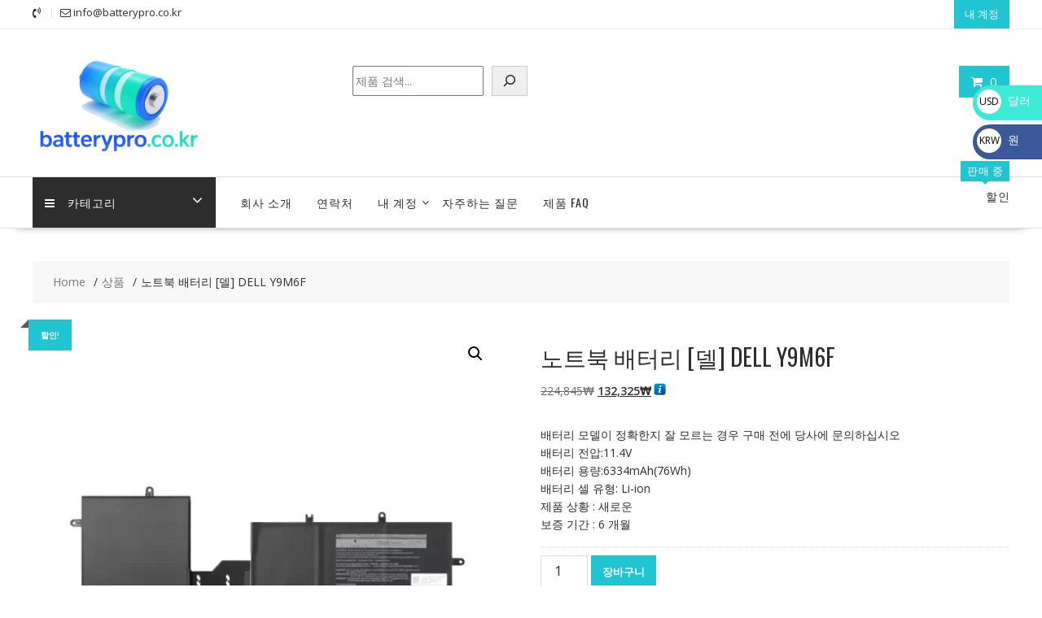

--- FILE ---
content_type: text/html; charset=UTF-8
request_url: https://batterypro.co.kr/product/%EB%85%B8%ED%8A%B8%EB%B6%81-%EB%B0%B0%ED%84%B0%EB%A6%AC-%EB%8D%B8-dell-y9m6f-sl11230-1/
body_size: 25310
content:
<!DOCTYPE html>
		<html lang="ko-KR" xmlns="http://www.w3.org/1999/html">
			<head>

				<meta charset="UTF-8">
		<meta name="viewport" content="width=device-width, initial-scale=1">
		<link rel="profile" href="https://gmpg.org/xfn/11">
		<link rel="pingback" href="https://batterypro.co.kr/xmlrpc.php">
		<meta name='robots' content='index, follow, max-image-preview:large, max-snippet:-1, max-video-preview:-1' />

	<!-- This site is optimized with the Yoast SEO plugin v26.5 - https://yoast.com/wordpress/plugins/seo/ -->
	<title>노트북 배터리 [델] DELL Y9M6F - 배터리 온라인 쇼핑몰</title>
	<link rel="canonical" href="https://batterypro.co.kr/product/노트북-배터리-델-dell-y9m6f-sl11230-1/" />
	<meta property="og:locale" content="ko_KR" />
	<meta property="og:type" content="article" />
	<meta property="og:title" content="노트북 배터리 [델] DELL Y9M6F - 배터리 온라인 쇼핑몰" />
	<meta property="og:description" content="배터리 모델이 정확한지 잘 모르는 경우 구매 전에 당사에 문의하십시오 배터리 전압:11.4V 배터리 용량:6334mAh(76Wh) 배터리 셀 유형: Li-ion 제품 상황 : 새로운 보증 기간 : 6 개월" />
	<meta property="og:url" content="https://batterypro.co.kr/product/노트북-배터리-델-dell-y9m6f-sl11230-1/" />
	<meta property="og:site_name" content="배터리 온라인 쇼핑몰" />
	<meta property="article:modified_time" content="2023-02-11T22:43:43+00:00" />
	<meta property="og:image" content="https://batterypro.co.kr/wp-content/uploads/2023/01/SL11230-1.webp" />
	<meta property="og:image:width" content="1000" />
	<meta property="og:image:height" content="1000" />
	<meta property="og:image:type" content="image/webp" />
	<meta name="twitter:card" content="summary_large_image" />
	<script type="application/ld+json" class="yoast-schema-graph">{"@context":"https://schema.org","@graph":[{"@type":"WebPage","@id":"https://batterypro.co.kr/product/%eb%85%b8%ed%8a%b8%eb%b6%81-%eb%b0%b0%ed%84%b0%eb%a6%ac-%eb%8d%b8-dell-y9m6f-sl11230-1/","url":"https://batterypro.co.kr/product/%eb%85%b8%ed%8a%b8%eb%b6%81-%eb%b0%b0%ed%84%b0%eb%a6%ac-%eb%8d%b8-dell-y9m6f-sl11230-1/","name":"노트북 배터리 [델] DELL Y9M6F - 배터리 온라인 쇼핑몰","isPartOf":{"@id":"https://batterypro.co.kr/#website"},"primaryImageOfPage":{"@id":"https://batterypro.co.kr/product/%eb%85%b8%ed%8a%b8%eb%b6%81-%eb%b0%b0%ed%84%b0%eb%a6%ac-%eb%8d%b8-dell-y9m6f-sl11230-1/#primaryimage"},"image":{"@id":"https://batterypro.co.kr/product/%eb%85%b8%ed%8a%b8%eb%b6%81-%eb%b0%b0%ed%84%b0%eb%a6%ac-%eb%8d%b8-dell-y9m6f-sl11230-1/#primaryimage"},"thumbnailUrl":"https://batterypro.co.kr/wp-content/uploads/2023/01/SL11230-1.webp","datePublished":"2021-02-21T10:02:37+00:00","dateModified":"2023-02-11T22:43:43+00:00","breadcrumb":{"@id":"https://batterypro.co.kr/product/%eb%85%b8%ed%8a%b8%eb%b6%81-%eb%b0%b0%ed%84%b0%eb%a6%ac-%eb%8d%b8-dell-y9m6f-sl11230-1/#breadcrumb"},"inLanguage":"ko-KR","potentialAction":[{"@type":"ReadAction","target":["https://batterypro.co.kr/product/%eb%85%b8%ed%8a%b8%eb%b6%81-%eb%b0%b0%ed%84%b0%eb%a6%ac-%eb%8d%b8-dell-y9m6f-sl11230-1/"]}]},{"@type":"ImageObject","inLanguage":"ko-KR","@id":"https://batterypro.co.kr/product/%eb%85%b8%ed%8a%b8%eb%b6%81-%eb%b0%b0%ed%84%b0%eb%a6%ac-%eb%8d%b8-dell-y9m6f-sl11230-1/#primaryimage","url":"https://batterypro.co.kr/wp-content/uploads/2023/01/SL11230-1.webp","contentUrl":"https://batterypro.co.kr/wp-content/uploads/2023/01/SL11230-1.webp","width":1000,"height":1000},{"@type":"BreadcrumbList","@id":"https://batterypro.co.kr/product/%eb%85%b8%ed%8a%b8%eb%b6%81-%eb%b0%b0%ed%84%b0%eb%a6%ac-%eb%8d%b8-dell-y9m6f-sl11230-1/#breadcrumb","itemListElement":[{"@type":"ListItem","position":1,"name":"Home","item":"https://batterypro.co.kr/"},{"@type":"ListItem","position":2,"name":"쇼핑하기","item":"https://batterypro.co.kr/%ec%87%bc%ed%95%91%ed%95%98%ea%b8%b0/"},{"@type":"ListItem","position":3,"name":"노트북 배터리 [델] DELL Y9M6F"}]},{"@type":"WebSite","@id":"https://batterypro.co.kr/#website","url":"https://batterypro.co.kr/","name":"배터리 온라인 쇼핑몰","description":"배터리 판매점 # 노트북 배터리 # 모바일 배터리 # 태블릿 배터리 # 카메라 배터리 # 충전기","publisher":{"@id":"https://batterypro.co.kr/#organization"},"potentialAction":[{"@type":"SearchAction","target":{"@type":"EntryPoint","urlTemplate":"https://batterypro.co.kr/?s={search_term_string}"},"query-input":{"@type":"PropertyValueSpecification","valueRequired":true,"valueName":"search_term_string"}}],"inLanguage":"ko-KR"},{"@type":"Organization","@id":"https://batterypro.co.kr/#organization","name":"배터리 온라인 쇼핑몰","url":"https://batterypro.co.kr/","logo":{"@type":"ImageObject","inLanguage":"ko-KR","@id":"https://batterypro.co.kr/#/schema/logo/image/","url":"https://batterypro.co.kr/wp-content/uploads/2025/04/cropped-batterypro.co_.kr_.png","contentUrl":"https://batterypro.co.kr/wp-content/uploads/2025/04/cropped-batterypro.co_.kr_.png","width":290,"height":161,"caption":"배터리 온라인 쇼핑몰"},"image":{"@id":"https://batterypro.co.kr/#/schema/logo/image/"}}]}</script>
	<!-- / Yoast SEO plugin. -->


<link rel='dns-prefetch' href='//fonts.googleapis.com' />
<link rel="alternate" type="application/rss+xml" title="배터리 온라인 쇼핑몰 &raquo; 피드" href="https://batterypro.co.kr/feed/" />
<link rel="alternate" type="application/rss+xml" title="배터리 온라인 쇼핑몰 &raquo; 댓글 피드" href="https://batterypro.co.kr/comments/feed/" />
<link rel="alternate" type="application/rss+xml" title="배터리 온라인 쇼핑몰 &raquo; 노트북 배터리 [델] DELL Y9M6F 댓글 피드" href="https://batterypro.co.kr/product/%eb%85%b8%ed%8a%b8%eb%b6%81-%eb%b0%b0%ed%84%b0%eb%a6%ac-%eb%8d%b8-dell-y9m6f-sl11230-1/feed/" />
<link rel="alternate" title="oEmbed (JSON)" type="application/json+oembed" href="https://batterypro.co.kr/wp-json/oembed/1.0/embed?url=https%3A%2F%2Fbatterypro.co.kr%2Fproduct%2F%25eb%2585%25b8%25ed%258a%25b8%25eb%25b6%2581-%25eb%25b0%25b0%25ed%2584%25b0%25eb%25a6%25ac-%25eb%258d%25b8-dell-y9m6f-sl11230-1%2F" />
<link rel="alternate" title="oEmbed (XML)" type="text/xml+oembed" href="https://batterypro.co.kr/wp-json/oembed/1.0/embed?url=https%3A%2F%2Fbatterypro.co.kr%2Fproduct%2F%25eb%2585%25b8%25ed%258a%25b8%25eb%25b6%2581-%25eb%25b0%25b0%25ed%2584%25b0%25eb%25a6%25ac-%25eb%258d%25b8-dell-y9m6f-sl11230-1%2F&#038;format=xml" />
<style id='wp-img-auto-sizes-contain-inline-css' type='text/css'>
img:is([sizes=auto i],[sizes^="auto," i]){contain-intrinsic-size:3000px 1500px}
/*# sourceURL=wp-img-auto-sizes-contain-inline-css */
</style>
<style id='wp-emoji-styles-inline-css' type='text/css'>

	img.wp-smiley, img.emoji {
		display: inline !important;
		border: none !important;
		box-shadow: none !important;
		height: 1em !important;
		width: 1em !important;
		margin: 0 0.07em !important;
		vertical-align: -0.1em !important;
		background: none !important;
		padding: 0 !important;
	}
/*# sourceURL=wp-emoji-styles-inline-css */
</style>
<style id='wp-block-library-inline-css' type='text/css'>
:root{--wp-block-synced-color:#7a00df;--wp-block-synced-color--rgb:122,0,223;--wp-bound-block-color:var(--wp-block-synced-color);--wp-editor-canvas-background:#ddd;--wp-admin-theme-color:#007cba;--wp-admin-theme-color--rgb:0,124,186;--wp-admin-theme-color-darker-10:#006ba1;--wp-admin-theme-color-darker-10--rgb:0,107,160.5;--wp-admin-theme-color-darker-20:#005a87;--wp-admin-theme-color-darker-20--rgb:0,90,135;--wp-admin-border-width-focus:2px}@media (min-resolution:192dpi){:root{--wp-admin-border-width-focus:1.5px}}.wp-element-button{cursor:pointer}:root .has-very-light-gray-background-color{background-color:#eee}:root .has-very-dark-gray-background-color{background-color:#313131}:root .has-very-light-gray-color{color:#eee}:root .has-very-dark-gray-color{color:#313131}:root .has-vivid-green-cyan-to-vivid-cyan-blue-gradient-background{background:linear-gradient(135deg,#00d084,#0693e3)}:root .has-purple-crush-gradient-background{background:linear-gradient(135deg,#34e2e4,#4721fb 50%,#ab1dfe)}:root .has-hazy-dawn-gradient-background{background:linear-gradient(135deg,#faaca8,#dad0ec)}:root .has-subdued-olive-gradient-background{background:linear-gradient(135deg,#fafae1,#67a671)}:root .has-atomic-cream-gradient-background{background:linear-gradient(135deg,#fdd79a,#004a59)}:root .has-nightshade-gradient-background{background:linear-gradient(135deg,#330968,#31cdcf)}:root .has-midnight-gradient-background{background:linear-gradient(135deg,#020381,#2874fc)}:root{--wp--preset--font-size--normal:16px;--wp--preset--font-size--huge:42px}.has-regular-font-size{font-size:1em}.has-larger-font-size{font-size:2.625em}.has-normal-font-size{font-size:var(--wp--preset--font-size--normal)}.has-huge-font-size{font-size:var(--wp--preset--font-size--huge)}.has-text-align-center{text-align:center}.has-text-align-left{text-align:left}.has-text-align-right{text-align:right}.has-fit-text{white-space:nowrap!important}#end-resizable-editor-section{display:none}.aligncenter{clear:both}.items-justified-left{justify-content:flex-start}.items-justified-center{justify-content:center}.items-justified-right{justify-content:flex-end}.items-justified-space-between{justify-content:space-between}.screen-reader-text{border:0;clip-path:inset(50%);height:1px;margin:-1px;overflow:hidden;padding:0;position:absolute;width:1px;word-wrap:normal!important}.screen-reader-text:focus{background-color:#ddd;clip-path:none;color:#444;display:block;font-size:1em;height:auto;left:5px;line-height:normal;padding:15px 23px 14px;text-decoration:none;top:5px;width:auto;z-index:100000}html :where(.has-border-color){border-style:solid}html :where([style*=border-top-color]){border-top-style:solid}html :where([style*=border-right-color]){border-right-style:solid}html :where([style*=border-bottom-color]){border-bottom-style:solid}html :where([style*=border-left-color]){border-left-style:solid}html :where([style*=border-width]){border-style:solid}html :where([style*=border-top-width]){border-top-style:solid}html :where([style*=border-right-width]){border-right-style:solid}html :where([style*=border-bottom-width]){border-bottom-style:solid}html :where([style*=border-left-width]){border-left-style:solid}html :where(img[class*=wp-image-]){height:auto;max-width:100%}:where(figure){margin:0 0 1em}html :where(.is-position-sticky){--wp-admin--admin-bar--position-offset:var(--wp-admin--admin-bar--height,0px)}@media screen and (max-width:600px){html :where(.is-position-sticky){--wp-admin--admin-bar--position-offset:0px}}

/*# sourceURL=wp-block-library-inline-css */
</style><style id='wp-block-search-inline-css' type='text/css'>
.wp-block-search__button{margin-left:10px;word-break:normal}.wp-block-search__button.has-icon{line-height:0}.wp-block-search__button svg{height:1.25em;min-height:24px;min-width:24px;width:1.25em;fill:currentColor;vertical-align:text-bottom}:where(.wp-block-search__button){border:1px solid #ccc;padding:6px 10px}.wp-block-search__inside-wrapper{display:flex;flex:auto;flex-wrap:nowrap;max-width:100%}.wp-block-search__label{width:100%}.wp-block-search.wp-block-search__button-only .wp-block-search__button{box-sizing:border-box;display:flex;flex-shrink:0;justify-content:center;margin-left:0;max-width:100%}.wp-block-search.wp-block-search__button-only .wp-block-search__inside-wrapper{min-width:0!important;transition-property:width}.wp-block-search.wp-block-search__button-only .wp-block-search__input{flex-basis:100%;transition-duration:.3s}.wp-block-search.wp-block-search__button-only.wp-block-search__searchfield-hidden,.wp-block-search.wp-block-search__button-only.wp-block-search__searchfield-hidden .wp-block-search__inside-wrapper{overflow:hidden}.wp-block-search.wp-block-search__button-only.wp-block-search__searchfield-hidden .wp-block-search__input{border-left-width:0!important;border-right-width:0!important;flex-basis:0;flex-grow:0;margin:0;min-width:0!important;padding-left:0!important;padding-right:0!important;width:0!important}:where(.wp-block-search__input){appearance:none;border:1px solid #949494;flex-grow:1;font-family:inherit;font-size:inherit;font-style:inherit;font-weight:inherit;letter-spacing:inherit;line-height:inherit;margin-left:0;margin-right:0;min-width:3rem;padding:8px;text-decoration:unset!important;text-transform:inherit}:where(.wp-block-search__button-inside .wp-block-search__inside-wrapper){background-color:#fff;border:1px solid #949494;box-sizing:border-box;padding:4px}:where(.wp-block-search__button-inside .wp-block-search__inside-wrapper) .wp-block-search__input{border:none;border-radius:0;padding:0 4px}:where(.wp-block-search__button-inside .wp-block-search__inside-wrapper) .wp-block-search__input:focus{outline:none}:where(.wp-block-search__button-inside .wp-block-search__inside-wrapper) :where(.wp-block-search__button){padding:4px 8px}.wp-block-search.aligncenter .wp-block-search__inside-wrapper{margin:auto}.wp-block[data-align=right] .wp-block-search.wp-block-search__button-only .wp-block-search__inside-wrapper{float:right}
/*# sourceURL=https://batterypro.co.kr/wp-includes/blocks/search/style.min.css */
</style>
<style id='wp-block-search-theme-inline-css' type='text/css'>
.wp-block-search .wp-block-search__label{font-weight:700}.wp-block-search__button{border:1px solid #ccc;padding:.375em .625em}
/*# sourceURL=https://batterypro.co.kr/wp-includes/blocks/search/theme.min.css */
</style>
<link rel='stylesheet' id='wc-blocks-style-css' href='https://batterypro.co.kr/wp-content/plugins/woocommerce/assets/client/blocks/wc-blocks.css?ver=wc-10.4.0' type='text/css' media='all' />
<style id='global-styles-inline-css' type='text/css'>
:root{--wp--preset--aspect-ratio--square: 1;--wp--preset--aspect-ratio--4-3: 4/3;--wp--preset--aspect-ratio--3-4: 3/4;--wp--preset--aspect-ratio--3-2: 3/2;--wp--preset--aspect-ratio--2-3: 2/3;--wp--preset--aspect-ratio--16-9: 16/9;--wp--preset--aspect-ratio--9-16: 9/16;--wp--preset--color--black: #000000;--wp--preset--color--cyan-bluish-gray: #abb8c3;--wp--preset--color--white: #ffffff;--wp--preset--color--pale-pink: #f78da7;--wp--preset--color--vivid-red: #cf2e2e;--wp--preset--color--luminous-vivid-orange: #ff6900;--wp--preset--color--luminous-vivid-amber: #fcb900;--wp--preset--color--light-green-cyan: #7bdcb5;--wp--preset--color--vivid-green-cyan: #00d084;--wp--preset--color--pale-cyan-blue: #8ed1fc;--wp--preset--color--vivid-cyan-blue: #0693e3;--wp--preset--color--vivid-purple: #9b51e0;--wp--preset--gradient--vivid-cyan-blue-to-vivid-purple: linear-gradient(135deg,rgb(6,147,227) 0%,rgb(155,81,224) 100%);--wp--preset--gradient--light-green-cyan-to-vivid-green-cyan: linear-gradient(135deg,rgb(122,220,180) 0%,rgb(0,208,130) 100%);--wp--preset--gradient--luminous-vivid-amber-to-luminous-vivid-orange: linear-gradient(135deg,rgb(252,185,0) 0%,rgb(255,105,0) 100%);--wp--preset--gradient--luminous-vivid-orange-to-vivid-red: linear-gradient(135deg,rgb(255,105,0) 0%,rgb(207,46,46) 100%);--wp--preset--gradient--very-light-gray-to-cyan-bluish-gray: linear-gradient(135deg,rgb(238,238,238) 0%,rgb(169,184,195) 100%);--wp--preset--gradient--cool-to-warm-spectrum: linear-gradient(135deg,rgb(74,234,220) 0%,rgb(151,120,209) 20%,rgb(207,42,186) 40%,rgb(238,44,130) 60%,rgb(251,105,98) 80%,rgb(254,248,76) 100%);--wp--preset--gradient--blush-light-purple: linear-gradient(135deg,rgb(255,206,236) 0%,rgb(152,150,240) 100%);--wp--preset--gradient--blush-bordeaux: linear-gradient(135deg,rgb(254,205,165) 0%,rgb(254,45,45) 50%,rgb(107,0,62) 100%);--wp--preset--gradient--luminous-dusk: linear-gradient(135deg,rgb(255,203,112) 0%,rgb(199,81,192) 50%,rgb(65,88,208) 100%);--wp--preset--gradient--pale-ocean: linear-gradient(135deg,rgb(255,245,203) 0%,rgb(182,227,212) 50%,rgb(51,167,181) 100%);--wp--preset--gradient--electric-grass: linear-gradient(135deg,rgb(202,248,128) 0%,rgb(113,206,126) 100%);--wp--preset--gradient--midnight: linear-gradient(135deg,rgb(2,3,129) 0%,rgb(40,116,252) 100%);--wp--preset--font-size--small: 13px;--wp--preset--font-size--medium: 20px;--wp--preset--font-size--large: 36px;--wp--preset--font-size--x-large: 42px;--wp--preset--spacing--20: 0.44rem;--wp--preset--spacing--30: 0.67rem;--wp--preset--spacing--40: 1rem;--wp--preset--spacing--50: 1.5rem;--wp--preset--spacing--60: 2.25rem;--wp--preset--spacing--70: 3.38rem;--wp--preset--spacing--80: 5.06rem;--wp--preset--shadow--natural: 6px 6px 9px rgba(0, 0, 0, 0.2);--wp--preset--shadow--deep: 12px 12px 50px rgba(0, 0, 0, 0.4);--wp--preset--shadow--sharp: 6px 6px 0px rgba(0, 0, 0, 0.2);--wp--preset--shadow--outlined: 6px 6px 0px -3px rgb(255, 255, 255), 6px 6px rgb(0, 0, 0);--wp--preset--shadow--crisp: 6px 6px 0px rgb(0, 0, 0);}:where(.is-layout-flex){gap: 0.5em;}:where(.is-layout-grid){gap: 0.5em;}body .is-layout-flex{display: flex;}.is-layout-flex{flex-wrap: wrap;align-items: center;}.is-layout-flex > :is(*, div){margin: 0;}body .is-layout-grid{display: grid;}.is-layout-grid > :is(*, div){margin: 0;}:where(.wp-block-columns.is-layout-flex){gap: 2em;}:where(.wp-block-columns.is-layout-grid){gap: 2em;}:where(.wp-block-post-template.is-layout-flex){gap: 1.25em;}:where(.wp-block-post-template.is-layout-grid){gap: 1.25em;}.has-black-color{color: var(--wp--preset--color--black) !important;}.has-cyan-bluish-gray-color{color: var(--wp--preset--color--cyan-bluish-gray) !important;}.has-white-color{color: var(--wp--preset--color--white) !important;}.has-pale-pink-color{color: var(--wp--preset--color--pale-pink) !important;}.has-vivid-red-color{color: var(--wp--preset--color--vivid-red) !important;}.has-luminous-vivid-orange-color{color: var(--wp--preset--color--luminous-vivid-orange) !important;}.has-luminous-vivid-amber-color{color: var(--wp--preset--color--luminous-vivid-amber) !important;}.has-light-green-cyan-color{color: var(--wp--preset--color--light-green-cyan) !important;}.has-vivid-green-cyan-color{color: var(--wp--preset--color--vivid-green-cyan) !important;}.has-pale-cyan-blue-color{color: var(--wp--preset--color--pale-cyan-blue) !important;}.has-vivid-cyan-blue-color{color: var(--wp--preset--color--vivid-cyan-blue) !important;}.has-vivid-purple-color{color: var(--wp--preset--color--vivid-purple) !important;}.has-black-background-color{background-color: var(--wp--preset--color--black) !important;}.has-cyan-bluish-gray-background-color{background-color: var(--wp--preset--color--cyan-bluish-gray) !important;}.has-white-background-color{background-color: var(--wp--preset--color--white) !important;}.has-pale-pink-background-color{background-color: var(--wp--preset--color--pale-pink) !important;}.has-vivid-red-background-color{background-color: var(--wp--preset--color--vivid-red) !important;}.has-luminous-vivid-orange-background-color{background-color: var(--wp--preset--color--luminous-vivid-orange) !important;}.has-luminous-vivid-amber-background-color{background-color: var(--wp--preset--color--luminous-vivid-amber) !important;}.has-light-green-cyan-background-color{background-color: var(--wp--preset--color--light-green-cyan) !important;}.has-vivid-green-cyan-background-color{background-color: var(--wp--preset--color--vivid-green-cyan) !important;}.has-pale-cyan-blue-background-color{background-color: var(--wp--preset--color--pale-cyan-blue) !important;}.has-vivid-cyan-blue-background-color{background-color: var(--wp--preset--color--vivid-cyan-blue) !important;}.has-vivid-purple-background-color{background-color: var(--wp--preset--color--vivid-purple) !important;}.has-black-border-color{border-color: var(--wp--preset--color--black) !important;}.has-cyan-bluish-gray-border-color{border-color: var(--wp--preset--color--cyan-bluish-gray) !important;}.has-white-border-color{border-color: var(--wp--preset--color--white) !important;}.has-pale-pink-border-color{border-color: var(--wp--preset--color--pale-pink) !important;}.has-vivid-red-border-color{border-color: var(--wp--preset--color--vivid-red) !important;}.has-luminous-vivid-orange-border-color{border-color: var(--wp--preset--color--luminous-vivid-orange) !important;}.has-luminous-vivid-amber-border-color{border-color: var(--wp--preset--color--luminous-vivid-amber) !important;}.has-light-green-cyan-border-color{border-color: var(--wp--preset--color--light-green-cyan) !important;}.has-vivid-green-cyan-border-color{border-color: var(--wp--preset--color--vivid-green-cyan) !important;}.has-pale-cyan-blue-border-color{border-color: var(--wp--preset--color--pale-cyan-blue) !important;}.has-vivid-cyan-blue-border-color{border-color: var(--wp--preset--color--vivid-cyan-blue) !important;}.has-vivid-purple-border-color{border-color: var(--wp--preset--color--vivid-purple) !important;}.has-vivid-cyan-blue-to-vivid-purple-gradient-background{background: var(--wp--preset--gradient--vivid-cyan-blue-to-vivid-purple) !important;}.has-light-green-cyan-to-vivid-green-cyan-gradient-background{background: var(--wp--preset--gradient--light-green-cyan-to-vivid-green-cyan) !important;}.has-luminous-vivid-amber-to-luminous-vivid-orange-gradient-background{background: var(--wp--preset--gradient--luminous-vivid-amber-to-luminous-vivid-orange) !important;}.has-luminous-vivid-orange-to-vivid-red-gradient-background{background: var(--wp--preset--gradient--luminous-vivid-orange-to-vivid-red) !important;}.has-very-light-gray-to-cyan-bluish-gray-gradient-background{background: var(--wp--preset--gradient--very-light-gray-to-cyan-bluish-gray) !important;}.has-cool-to-warm-spectrum-gradient-background{background: var(--wp--preset--gradient--cool-to-warm-spectrum) !important;}.has-blush-light-purple-gradient-background{background: var(--wp--preset--gradient--blush-light-purple) !important;}.has-blush-bordeaux-gradient-background{background: var(--wp--preset--gradient--blush-bordeaux) !important;}.has-luminous-dusk-gradient-background{background: var(--wp--preset--gradient--luminous-dusk) !important;}.has-pale-ocean-gradient-background{background: var(--wp--preset--gradient--pale-ocean) !important;}.has-electric-grass-gradient-background{background: var(--wp--preset--gradient--electric-grass) !important;}.has-midnight-gradient-background{background: var(--wp--preset--gradient--midnight) !important;}.has-small-font-size{font-size: var(--wp--preset--font-size--small) !important;}.has-medium-font-size{font-size: var(--wp--preset--font-size--medium) !important;}.has-large-font-size{font-size: var(--wp--preset--font-size--large) !important;}.has-x-large-font-size{font-size: var(--wp--preset--font-size--x-large) !important;}
/*# sourceURL=global-styles-inline-css */
</style>

<style id='classic-theme-styles-inline-css' type='text/css'>
/*! This file is auto-generated */
.wp-block-button__link{color:#fff;background-color:#32373c;border-radius:9999px;box-shadow:none;text-decoration:none;padding:calc(.667em + 2px) calc(1.333em + 2px);font-size:1.125em}.wp-block-file__button{background:#32373c;color:#fff;text-decoration:none}
/*# sourceURL=/wp-includes/css/classic-themes.min.css */
</style>
<link rel='stylesheet' id='font-awesome-css' href='https://batterypro.co.kr/wp-content/plugins/contact-widgets/assets/css/font-awesome.min.css?ver=4.7.0' type='text/css' media='all' />
<link rel='stylesheet' id='photoswipe-css' href='https://batterypro.co.kr/wp-content/plugins/woocommerce/assets/css/photoswipe/photoswipe.min.css?ver=10.4.0' type='text/css' media='all' />
<link rel='stylesheet' id='photoswipe-default-skin-css' href='https://batterypro.co.kr/wp-content/plugins/woocommerce/assets/css/photoswipe/default-skin/default-skin.min.css?ver=10.4.0' type='text/css' media='all' />
<link rel='stylesheet' id='woocommerce-layout-css' href='https://batterypro.co.kr/wp-content/plugins/woocommerce/assets/css/woocommerce-layout.css?ver=10.4.0' type='text/css' media='all' />
<link rel='stylesheet' id='woocommerce-smallscreen-css' href='https://batterypro.co.kr/wp-content/plugins/woocommerce/assets/css/woocommerce-smallscreen.css?ver=10.4.0' type='text/css' media='only screen and (max-width: 768px)' />
<link rel='stylesheet' id='woocommerce-general-css' href='https://batterypro.co.kr/wp-content/plugins/woocommerce/assets/css/woocommerce.css?ver=10.4.0' type='text/css' media='all' />
<style id='woocommerce-inline-inline-css' type='text/css'>
.woocommerce form .form-row .required { visibility: hidden; }
/*# sourceURL=woocommerce-inline-inline-css */
</style>
<link rel='stylesheet' id='gateway-css' href='https://batterypro.co.kr/wp-content/plugins/woocommerce-paypal-payments/modules/ppcp-button/assets/css/gateway.css?ver=3.3.1' type='text/css' media='all' />
<link rel='stylesheet' id='online-shop-googleapis-css' href='//fonts.googleapis.com/css?family=Oswald%3A400%2C300%7COpen+Sans%3A600%2C400&#038;ver=1.0.0' type='text/css' media='all' />
<link rel='stylesheet' id='select2-css' href='https://batterypro.co.kr/wp-content/plugins/woocommerce/assets/css/select2.css?ver=10.4.0' type='text/css' media='all' />
<link rel='stylesheet' id='online-shop-style-css' href='https://batterypro.co.kr/wp-content/themes/online-shop/style.css?ver=1.3.2' type='text/css' media='all' />
<style id='online-shop-style-inline-css' type='text/css'>

            .slider-section .at-action-wrapper .slick-arrow,
            .beside-slider .at-action-wrapper .slick-arrow,
            mark,
            .comment-form .form-submit input,
            .read-more,
            .slider-section .cat-links a,
            .featured-desc .above-entry-meta .cat-links a,
            #calendar_wrap #wp-calendar #today,
            #calendar_wrap #wp-calendar #today a,
            .wpcf7-form input.wpcf7-submit:hover,
            .breadcrumb,
            .slicknav_btn,
            .special-menu:hover,
            .slider-buttons a,
            .yith-wcwl-wrapper,
			.wc-cart-wrapper,
			.woocommerce span.onsale,
			.new-label,
			.woocommerce a.button.add_to_cart_button,
			.woocommerce a.added_to_cart,
			.woocommerce a.button.product_type_grouped,
			.woocommerce a.button.product_type_external,
			.woocommerce .single-product #respond input#submit.alt,
			.woocommerce .single-product a.button.alt,
			.woocommerce .single-product button.button.alt,
			.woocommerce .single-product input.button.alt,
			.woocommerce #respond input#submit.alt,
			.woocommerce a.button.alt,
			.woocommerce button.button.alt,
			.woocommerce input.button.alt,
			.woocommerce .widget_shopping_cart_content .buttons a.button,
			.woocommerce div.product .woocommerce-tabs ul.tabs li:hover,
			.woocommerce div.product .woocommerce-tabs ul.tabs li.active,
			.woocommerce .cart .button,
			.woocommerce .cart input.button,
			.woocommerce input.button:disabled, 
			.woocommerce input.button:disabled[disabled],
			.woocommerce input.button:disabled:hover, 
			.woocommerce input.button:disabled[disabled]:hover,
			 .wc-cat-feature .cat-title,
			 .single-item .icon,
			 .menu-right-highlight-text,
			 .woocommerce nav.woocommerce-pagination ul li a:focus, 
			 .woocommerce nav.woocommerce-pagination ul li a:hover, 
			 .woocommerce nav.woocommerce-pagination ul li span.current,
			 .woocommerce a.button.wc-forward,
			 a.my-account,
			 .woocommerce .widget_price_filter .ui-slider .ui-slider-range,
			 .woocommerce .widget_price_filter .ui-slider .ui-slider-handle {
                background: #21c5d1;
                color:#fff;
            }
             a:hover,
             a:focus,
            .screen-reader-text:focus,
            .socials a:hover,
            .socials a:focus,
            .site-title a,
            .widget_search input#s,
            .search-block #searchsubmit,
            .widget_search #searchsubmit,
            .footer-sidebar .featured-desc .below-entry-meta a:hover,
            .footer-sidebar .featured-desc .below-entry-meta a:focus,
            .slider-section .slide-title:hover,
            .slider-feature-wrap a:hover,
            .slider-feature-wrap a:focus,
            .featured-desc .below-entry-meta span:hover,
            .posted-on a:hover,
            .cat-links a:hover,
            .comments-link a:hover,
            .edit-link a:hover,
            .tags-links a:hover,
            .byline a:hover,
            .nav-links a:hover,
            .posted-on a:focus,
            .cat-links a:focus,
            .comments-link a:focus,
            .edit-link a:focus,
            .tags-links a:focus,
            .byline a:focus,
            .nav-links a:focus,
            .comment-form .form-submit input:hover, .read-more:hover,
            .comment-form .form-submit input:hover, .read-more:focus,
            #online-shop-breadcrumbs a:hover,
            #online-shop-breadcrumbs a:focus,
            .wpcf7-form input.wpcf7-submit,
            .header-wrapper .menu li:hover > a,
            .header-wrapper .menu > li.current-menu-item > a,
            .header-wrapper .menu > li.current-menu-parent > a,
            .header-wrapper .menu > li.current_page_parent > a,
            .header-wrapper .menu > li.current_page_ancestor > a,
            .header-wrapper .main-navigation ul ul.sub-menu li:hover > a ,
            .woocommerce .star-rating, 
            .woocommerce ul.products li.product .star-rating,
            .woocommerce p.stars a,
            .woocommerce ul.products li.product .price,
            .woocommerce ul.products li.product .price ins .amount,
            .woocommerce a.button.add_to_cart_button:hover,
            .woocommerce a.added_to_cart:hover,
            .woocommerce a.button.product_type_grouped:hover,
            .woocommerce a.button.product_type_external:hover,
            .woocommerce .cart .button:hover,
            .woocommerce .cart input.button:hover,
            .woocommerce #respond input#submit.alt:hover,
			.woocommerce a.button.alt:hover,
			.woocommerce button.button.alt:hover,
			.woocommerce input.button.alt:hover,
			.woocommerce .woocommerce-info .button:hover,
			.woocommerce .widget_shopping_cart_content .buttons a.button:hover,
			.woocommerce div.product .woocommerce-tabs ul.tabs li a,
			.at-cat-product-wrap .product-details h3 a:hover,
			.at-tabs >span.active,
			.feature-promo .single-unit .page-details .title,
			.woocommerce-message::before,
			a.my-account:hover{
                color: #21c5d1;
            }
        .comment-form .form-submit input, 
        .read-more,
            .widget_search input#s,
            .tagcloud a,
            .woocommerce .cart .button, 
            .woocommerce .cart input.button,
            .woocommerce a.button.add_to_cart_button,
            .woocommerce a.added_to_cart,
            .woocommerce a.button.product_type_grouped,
            .woocommerce a.button.product_type_external,
            .woocommerce .cart .button,
            .woocommerce .cart input.button
            .woocommerce .single-product #respond input#submit.alt,
			.woocommerce .single-product a.button.alt,
			.woocommerce .single-product button.button.alt,
			.woocommerce .single-product input.button.alt,
			.woocommerce #respond input#submit.alt,
			.woocommerce a.button.alt,
			.woocommerce button.button.alt,
			.woocommerce input.button.alt,
			.woocommerce .widget_shopping_cart_content .buttons a.button,
			.woocommerce div.product .woocommerce-tabs ul.tabs:before,
			a.my-account,
            .slick-arrow:hover{
                border: 1px solid #21c5d1;
            }
            .nav-links .nav-previous a:hover,
            .nav-links .nav-next a:hover{
                border-top: 1px solid #21c5d1;
            }
            .at-title-action-wrapper,
            .page-header .page-title,
            .blog-no-image article.post.sticky,
             article.post.sticky,
             .related.products > h2,
             .cross-sells > h2,
             .cart_totals  > h2,
             .woocommerce-order-details > h2,
             .woocommerce-customer-details > h2,
             .comments-title{
                border-bottom: 1px solid #21c5d1;
            }
            .wpcf7-form input.wpcf7-submit{
                border: 2px solid #21c5d1;
            }
            .breadcrumb::after {
                border-left: 5px solid #21c5d1;
            }
            /*header cart*/
            .site-header .widget_shopping_cart{
                border-bottom: 3px solid #21c5d1;
                border-top: 3px solid #21c5d1;
            }
            .site-header .widget_shopping_cart:before {
                border-bottom: 10px solid #21c5d1;
            }
            .woocommerce-message {
                border-top-color: #21c5d1;
            }
        @media screen and (max-width:992px){
                .slicknav_btn{
                    border: 1px solid #21c5d1;
                }
                .slicknav_btn.slicknav_open{
                    border: 1px solid #ffffff;
                }
                .slicknav_nav li.current-menu-ancestor > a,
                .slicknav_nav li.current-menu-item  > a,
                .slicknav_nav li.current_page_item > a,
                .slicknav_nav li.current_page_item .slicknav_item > span{
                    color: #21c5d1;
                }
            }
        .header-wrapper .menu li .at-menu-desc:after,
          .menu-right-highlight-text:after{
            border-top-color:#21c5d1;
          }
          .woocommerce .woocommerce-MyAccount-navigation ul li.is-active a:after{
            border-left-color:#21c5d1;
          }
          .woocommerce .woocommerce-MyAccount-navigation ul li.is-active a,
          .woocommerce .woocommerce-MyAccount-navigation ul li.is-active a:hover{
              background:#21c5d1;

          }
          .header-wrapper .menu li .at-menu-desc,
          .widget_online_shop_wc_taxonomies .acme-single-cat .cat-title{
              background:#21c5d1;
          }
        }
                    .cat-links .at-cat-item-1{
                        color: #21c5d1;
                    }
                    
                    .at-cat-color-wrap-1 .at-title-action-wrapper::before,
                    body.category-1 .page-header .page-title::before
                    {
                     border-bottom: 1.5px solid #21c5d1;
                    }
                    
                    .cat-links .at-cat-item-1:hover{
                    color: #2d2d2d;
                    }
                    
                    .cat-links .at-cat-item-32{
                    color: #21c5d1;
                    }
                    
                    .cat-links .at-cat-item-32:hover{
                    color: #2d2d2d;
                    }
                    
                    .cat-links .at-cat-item-33{
                    color: #21c5d1;
                    }
                    
                    .cat-links .at-cat-item-33:hover{
                    color: #2d2d2d;
                    }
                    
                    .cat-links .at-cat-item-34{
                    color: #21c5d1;
                    }
                    
                    .cat-links .at-cat-item-34:hover{
                    color: #2d2d2d;
                    }
                    
                    .cat-links .at-cat-item-35{
                    color: #21c5d1;
                    }
                    
                    .cat-links .at-cat-item-35:hover{
                    color: #2d2d2d;
                    }
                    
                    .cat-links .at-cat-item-36{
                    color: #21c5d1;
                    }
                    
                    .cat-links .at-cat-item-36:hover{
                    color: #2d2d2d;
                    }
                    
/*# sourceURL=online-shop-style-inline-css */
</style>
<link rel='stylesheet' id='slick-css' href='https://batterypro.co.kr/wp-content/themes/online-shop/assets/library/slick/slick.css?ver=1.8.1' type='text/css' media='all' />
<link rel='stylesheet' id='online-shop-block-front-styles-css' href='https://batterypro.co.kr/wp-content/themes/online-shop/acmethemes/gutenberg/gutenberg-front.css?ver=1.0' type='text/css' media='all' />
<link rel='stylesheet' id='flexible-shipping-free-shipping-css' href='https://batterypro.co.kr/wp-content/plugins/flexible-shipping/assets/dist/css/free-shipping.css?ver=6.4.5.2' type='text/css' media='all' />
<script type="text/javascript" src="https://batterypro.co.kr/wp-includes/js/jquery/jquery.min.js?ver=3.7.1" id="jquery-core-js"></script>
<script type="text/javascript" src="https://batterypro.co.kr/wp-includes/js/jquery/jquery-migrate.min.js?ver=3.4.1" id="jquery-migrate-js"></script>
<script type="text/javascript" src="https://batterypro.co.kr/wp-content/plugins/woocommerce/assets/js/jquery-blockui/jquery.blockUI.min.js?ver=2.7.0-wc.10.4.0" id="wc-jquery-blockui-js" defer="defer" data-wp-strategy="defer"></script>
<script type="text/javascript" id="wc-add-to-cart-js-extra">
/* <![CDATA[ */
var wc_add_to_cart_params = {"ajax_url":"/wp-admin/admin-ajax.php","wc_ajax_url":"/?wc-ajax=%%endpoint%%","i18n_view_cart":"\uc7a5\ubc14\uad6c\ub2c8 \ubcf4\uae30","cart_url":"https://batterypro.co.kr/%ec%b9%b4%ed%8a%b8/","is_cart":"","cart_redirect_after_add":"yes"};
//# sourceURL=wc-add-to-cart-js-extra
/* ]]> */
</script>
<script type="text/javascript" src="https://batterypro.co.kr/wp-content/plugins/woocommerce/assets/js/frontend/add-to-cart.min.js?ver=10.4.0" id="wc-add-to-cart-js" defer="defer" data-wp-strategy="defer"></script>
<script type="text/javascript" src="https://batterypro.co.kr/wp-content/plugins/woocommerce/assets/js/zoom/jquery.zoom.min.js?ver=1.7.21-wc.10.4.0" id="wc-zoom-js" defer="defer" data-wp-strategy="defer"></script>
<script type="text/javascript" src="https://batterypro.co.kr/wp-content/plugins/woocommerce/assets/js/flexslider/jquery.flexslider.min.js?ver=2.7.2-wc.10.4.0" id="wc-flexslider-js" defer="defer" data-wp-strategy="defer"></script>
<script type="text/javascript" src="https://batterypro.co.kr/wp-content/plugins/woocommerce/assets/js/photoswipe/photoswipe.min.js?ver=4.1.1-wc.10.4.0" id="wc-photoswipe-js" defer="defer" data-wp-strategy="defer"></script>
<script type="text/javascript" src="https://batterypro.co.kr/wp-content/plugins/woocommerce/assets/js/photoswipe/photoswipe-ui-default.min.js?ver=4.1.1-wc.10.4.0" id="wc-photoswipe-ui-default-js" defer="defer" data-wp-strategy="defer"></script>
<script type="text/javascript" id="wc-single-product-js-extra">
/* <![CDATA[ */
var wc_single_product_params = {"i18n_required_rating_text":"\ud3c9\uac00\ub97c \uc120\ud0dd\ud574 \uc8fc\uc138\uc694","i18n_rating_options":["\ubcc4\uc810 1/5\uc810","\ubcc4\uc810 2/5\uc810","\ubcc4\uc810 3/5\uc810","\ubcc4\uc810 4/5\uc810","\ubcc4\uc810 5/5\uc810"],"i18n_product_gallery_trigger_text":"\uc804\uccb4 \ud654\uba74 \uc774\ubbf8\uc9c0 \uac24\ub7ec\ub9ac \ubcf4\uae30","review_rating_required":"yes","flexslider":{"rtl":false,"animation":"slide","smoothHeight":true,"directionNav":false,"controlNav":"thumbnails","slideshow":false,"animationSpeed":500,"animationLoop":false,"allowOneSlide":false},"zoom_enabled":"1","zoom_options":[],"photoswipe_enabled":"1","photoswipe_options":{"shareEl":false,"closeOnScroll":false,"history":false,"hideAnimationDuration":0,"showAnimationDuration":0},"flexslider_enabled":"1"};
//# sourceURL=wc-single-product-js-extra
/* ]]> */
</script>
<script type="text/javascript" src="https://batterypro.co.kr/wp-content/plugins/woocommerce/assets/js/frontend/single-product.min.js?ver=10.4.0" id="wc-single-product-js" defer="defer" data-wp-strategy="defer"></script>
<script type="text/javascript" src="https://batterypro.co.kr/wp-content/plugins/woocommerce/assets/js/js-cookie/js.cookie.min.js?ver=2.1.4-wc.10.4.0" id="wc-js-cookie-js" defer="defer" data-wp-strategy="defer"></script>
<script type="text/javascript" id="woocommerce-js-extra">
/* <![CDATA[ */
var woocommerce_params = {"ajax_url":"/wp-admin/admin-ajax.php","wc_ajax_url":"/?wc-ajax=%%endpoint%%","i18n_password_show":"\ube44\ubc00\ubc88\ud638 \ud45c\uc2dc","i18n_password_hide":"\ube44\ubc00\ubc88\ud638 \uc228\uae30\uae30"};
//# sourceURL=woocommerce-js-extra
/* ]]> */
</script>
<script type="text/javascript" src="https://batterypro.co.kr/wp-content/plugins/woocommerce/assets/js/frontend/woocommerce.min.js?ver=10.4.0" id="woocommerce-js" defer="defer" data-wp-strategy="defer"></script>
<script type="text/javascript" src="https://batterypro.co.kr/wp-content/plugins/woocommerce/assets/js/select2/select2.full.min.js?ver=4.0.3-wc.10.4.0" id="wc-select2-js" defer="defer" data-wp-strategy="defer"></script>
<link rel="https://api.w.org/" href="https://batterypro.co.kr/wp-json/" /><link rel="alternate" title="JSON" type="application/json" href="https://batterypro.co.kr/wp-json/wp/v2/product/1120177" /><link rel="EditURI" type="application/rsd+xml" title="RSD" href="https://batterypro.co.kr/xmlrpc.php?rsd" />
<meta name="generator" content="WordPress 6.9" />
<meta name="generator" content="WooCommerce 10.4.0" />
<link rel='shortlink' href='https://batterypro.co.kr/?p=1120177' />
	<noscript><style>.woocommerce-product-gallery{ opacity: 1 !important; }</style></noscript>
	<style type="text/css">.recentcomments a{display:inline !important;padding:0 !important;margin:0 !important;}</style><link rel="icon" href="https://batterypro.co.kr/wp-content/uploads/2025/04/cropped-batterypro.co_.kr_-1-32x32.png" sizes="32x32" />
<link rel="icon" href="https://batterypro.co.kr/wp-content/uploads/2025/04/cropped-batterypro.co_.kr_-1-192x192.png" sizes="192x192" />
<link rel="apple-touch-icon" href="https://batterypro.co.kr/wp-content/uploads/2025/04/cropped-batterypro.co_.kr_-1-180x180.png" />
<meta name="msapplication-TileImage" content="https://batterypro.co.kr/wp-content/uploads/2025/04/cropped-batterypro.co_.kr_-1-270x270.png" />
		<style type="text/css" id="wp-custom-css">
			.attachment-full.size-full.wp-post-image {
    width: 100%;
}		</style>
		
	<link rel='stylesheet' id='woocs-auto-switcher-css' href='https://batterypro.co.kr/wp-content/plugins/woocommerce-currency-switcher/css/auto_switcher/roll_blocks.css?ver=1.4.3.1' type='text/css' media='all' />
<link rel='stylesheet' id='woocommerce-currency-switcher-css' href='https://batterypro.co.kr/wp-content/plugins/woocommerce-currency-switcher/css/front.css?ver=1.4.3.1' type='text/css' media='all' />
<style id='woocommerce-currency-switcher-inline-css' type='text/css'>
 
.woocs_auto_switcher {
top: 100px;
} 
.woocs_auto_switcher ul li:hover {
background: #3b5998;
}
.woocs_auto_switcher ul li {
background: #3dead6;
}
.woocs_auto_switcher ul li.woocs_auto_bg_woocs_curr_curr {
background: #3b5998;
}
.woocs_auto_switcher ul li:hover {
-webkit-transform: translate(90px, 0);
-moz-transform: translate(90px, 0);
-ms-transform: translate(90px, 0);
-o-transform: translate(90px, 0);
transform: translate(90px, 0);
}

.woocs_auto_switcher.right ul li:hover {
-webkit-transform: translate(-90px, 0);
-moz-transform: translate(-90px, 0);
-ms-transform: translate(-90px, 0);
-o-transform: translate(-90px, 0);
transform: translate(-90px, 0);
}    

/*# sourceURL=woocommerce-currency-switcher-inline-css */
</style>
<link rel='stylesheet' id='dashicons-css' href='https://batterypro.co.kr/wp-includes/css/dashicons.min.css?ver=6.9' type='text/css' media='all' />
<link rel='stylesheet' id='nf-display-css' href='https://batterypro.co.kr/wp-content/plugins/ninja-forms/assets/css/display-structure.css?ver=6.9' type='text/css' media='all' />
<link rel='stylesheet' id='summernote-css' href='https://batterypro.co.kr/wp-content/plugins/ninja-forms/assets/css/summernote-lite.min.css?ver=6.9' type='text/css' media='all' />
<link rel='stylesheet' id='codemirror-css' href='https://batterypro.co.kr/wp-content/plugins/ninja-forms/assets/css/codemirror.css?ver=6.9' type='text/css' media='all' />
<link rel='stylesheet' id='codemirror-monokai-css' href='https://batterypro.co.kr/wp-content/plugins/ninja-forms/assets/css/monokai-theme.css?ver=6.9' type='text/css' media='all' />
</head>
<body data-rsssl=1 class="wp-singular product-template-default single single-product postid-1120177 wp-custom-logo wp-theme-online-shop theme-online-shop woocommerce woocommerce-page woocommerce-no-js columns-4 woocommerce-active at-sticky-sidebar left-logo-right-ads no-sidebar currency-krw">

		<div id="page" class="hfeed site">
				<a class="skip-link screen-reader-text" href="#content" title="link">Skip to content</a>
				<header id="masthead" class="site-header">
							<div class="top-header-wrapper clearfix">
					<div class="wrapper">
						<div class="header-left">
							<div class='icon-box'>			<div class="icon-box col-md-3">
									<div class="icon">
						<i class="fa fa-volume-control-phone"></i>
					</div>
								</div>
						<div class="icon-box col-md-3">
									<div class="icon">
						<i class="fa fa-envelope-o"></i>
					</div>
										<div class="icon-details">
						<span class="icon-text">info@batterypro.co.kr</span>					</div>
								</div>
			</div>						</div>
						<div class="header-right">
							<div class='at-first-level-nav at-display-inline-block'></div>									<div class="icon-box">
										<a class="my-account" href="https://batterypro.co.kr/my-account/">
											내 계정										</a>
									</div>
															</div><!--.header-right-->
					</div><!-- .top-header-container -->
				</div><!-- .top-header-wrapper -->
							<div class="header-wrapper clearfix">
				<div class="wrapper">
											<div class="site-logo">
							<a href="https://batterypro.co.kr/" class="custom-logo-link" rel="home"><img width="290" height="161" src="https://batterypro.co.kr/wp-content/uploads/2025/04/cropped-batterypro.co_.kr_.png" class="custom-logo" alt="배터리 온라인 쇼핑몰" decoding="async" /></a>						</div><!--site-logo-->
						<div class='center-wrapper-mx-width'>						<div class="cart-section">
														<div class="wc-cart-wrapper">
								<div class="wc-cart-icon-wrapper">
									<a class="at-wc-icon cart-icon" href="https://batterypro.co.kr/%ec%b9%b4%ed%8a%b8/">
										<i class="fa fa-shopping-cart" aria-hidden="true"></i>
										<span class="cart-value cart-customlocation"> 0</span>
									</a>
								</div>
								<div class="wc-cart-widget-wrapper">
									<div class="widget woocommerce widget_shopping_cart"><h2 class="widgettitle">장바구니</h2><div class="widget_shopping_cart_content"></div></div>								</div>
							</div>
														</div> <!-- .cart-section -->
										<div class="header-ads-adv-search float-right">
						<aside id="block-6" class="widget widget_block widget_search"><form role="search" method="get" action="https://batterypro.co.kr/" class="wp-block-search__button-inside wp-block-search__icon-button wp-block-search"    ><label class="wp-block-search__label screen-reader-text" for="wp-block-search__input-1" >검색</label><div class="wp-block-search__inside-wrapper" ><input class="wp-block-search__input" id="wp-block-search__input-1" placeholder="제품 검색..." value="" type="search" name="s" required /><input type="hidden" name="post_type" value="product" /><button aria-label="Search" class="wp-block-search__button has-icon wp-element-button" type="submit" ><svg class="search-icon" viewBox="0 0 24 24" width="24" height="24">
					<path d="M13 5c-3.3 0-6 2.7-6 6 0 1.4.5 2.7 1.3 3.7l-3.8 3.8 1.1 1.1 3.8-3.8c1 .8 2.3 1.3 3.7 1.3 3.3 0 6-2.7 6-6S16.3 5 13 5zm0 10.5c-2.5 0-4.5-2-4.5-4.5s2-4.5 4.5-4.5 4.5 2 4.5 4.5-2 4.5-4.5 4.5z"></path>
				</svg></button></div></form></aside>					</div>
					</div>				</div><!--.wrapper-->
				<div class="clearfix"></div>
				<div class="navigation-wrapper">
										<nav id="site-navigation" class="main-navigation  online-shop-enable-special-menu  clearfix">
						<div class="header-main-menu wrapper clearfix">
															<ul class="menu special-menu-wrapper">
									<li class="menu-item menu-item-has-children">
										<a href="javascript:void(0)" class="special-menu">
											<i class="fa fa-navicon toggle"></i>카테고리										</a>
										<ul id="menu-special-menu" class="sub-menu special-sub-menu"><li id="menu-item-70324" class="menu-item menu-item-type-taxonomy menu-item-object-product_cat current-product-ancestor current-menu-parent current-product-parent menu-item-70324"><a href="https://batterypro.co.kr/product-category/%eb%b0%b0%ed%84%b0%eb%a6%ac-%ec%9c%a0%ed%98%95/%eb%b0%b0%ed%84%b0%eb%a6%ac-%ec%9c%a0%ed%98%95-%eb%85%b8%ed%8a%b8%eb%b6%81-%eb%b0%b0%ed%84%b0%eb%a6%ac/">노트북 배터리</a></li>
<li id="menu-item-70326" class="menu-item menu-item-type-taxonomy menu-item-object-product_cat menu-item-70326"><a href="https://batterypro.co.kr/product-category/%eb%b0%b0%ed%84%b0%eb%a6%ac-%ec%9c%a0%ed%98%95/%eb%b0%b0%ed%84%b0%eb%a6%ac-%ec%9c%a0%ed%98%95-%ed%83%9c%eb%b8%94%eb%a6%bfpc-%eb%b0%b0%ed%84%b0%eb%a6%ac/">태블릿PC 배터리</a></li>
<li id="menu-item-1133854" class="menu-item menu-item-type-taxonomy menu-item-object-product_cat menu-item-1133854"><a href="https://batterypro.co.kr/product-category/%eb%b0%b0%ed%84%b0%eb%a6%ac-%ec%9c%a0%ed%98%95/%ec%8a%a4%eb%a7%88%ed%8a%b8%ec%9b%8c%ec%b9%98-%eb%b0%b0%ed%84%b0%eb%a6%ac/">스마트워치 배터리</a></li>
<li id="menu-item-1136579" class="menu-item menu-item-type-taxonomy menu-item-object-product_cat menu-item-1136579"><a href="https://batterypro.co.kr/product-category/%eb%b0%b0%ed%84%b0%eb%a6%ac-%ec%a2%85%eb%a5%98/%ec%b9%b4%eb%a9%94%eb%9d%bc-%eb%b0%b0%ed%84%b0%eb%a6%ac/">카메라 배터리</a></li>
<li id="menu-item-1142090" class="menu-item menu-item-type-taxonomy menu-item-object-product_cat menu-item-1142090"><a href="https://batterypro.co.kr/product-category/%eb%b0%b0%ed%84%b0%eb%a6%ac-%ec%a2%85%eb%a5%98/%ec%9d%98%eb%a3%8c-%ec%9e%a5%eb%b9%84-%eb%b0%b0%ed%84%b0%eb%a6%ac/">의료 장비 배터리</a></li>
<li id="menu-item-1136580" class="menu-item menu-item-type-taxonomy menu-item-object-product_cat menu-item-1136580"><a href="https://batterypro.co.kr/product-category/%eb%b0%b0%ed%84%b0%eb%a6%ac-%ec%9c%a0%ed%98%95/%ec%a0%84%eb%8f%99-%ea%b3%b5%ea%b5%ac-%eb%b0%b0%ed%84%b0%eb%a6%ac/">전동 공구 배터리</a></li>
<li id="menu-item-1132418" class="menu-item menu-item-type-taxonomy menu-item-object-product_cat menu-item-1132418"><a href="https://batterypro.co.kr/product-category/%eb%b0%b0%ed%84%b0%eb%a6%ac-%ec%9c%a0%ed%98%95/%ec%a7%84%ea%b3%b5-%ec%b2%ad%ec%86%8c%ea%b8%b0-%eb%b0%b0%ed%84%b0%eb%a6%ac/">진공 청소기 배터리</a></li>
<li id="menu-item-70325" class="menu-item menu-item-type-taxonomy menu-item-object-product_cat menu-item-70325"><a href="https://batterypro.co.kr/product-category/%eb%b0%b0%ed%84%b0%eb%a6%ac-%ec%9c%a0%ed%98%95/%eb%b0%b0%ed%84%b0%eb%a6%ac-%ec%9c%a0%ed%98%95-%ec%8a%a4%eb%a7%88%ed%8a%b8%ed%8f%b0-%eb%b0%b0%ed%84%b0%eb%a6%ac/">스마트폰 배터리</a></li>
<li id="menu-item-70327" class="menu-item menu-item-type-taxonomy menu-item-object-product_cat menu-item-70327"><a href="https://batterypro.co.kr/product-category/%eb%b0%b0%ed%84%b0%eb%a6%ac-%ec%9c%a0%ed%98%95/%eb%b0%b0%ed%84%b0%eb%a6%ac-%ec%9c%a0%ed%98%95-%ea%b8%b0%ed%83%80-%ec%a0%9c%ed%92%88/">기타 제품</a></li>
</ul>										<div class="responsive-special-sub-menu clearfix"></div>
									</li>
								</ul>
															<div class="acmethemes-nav">
								<ul id="menu-primary-menu" class="menu"><li id="menu-item-460" class="menu-item menu-item-type-post_type menu-item-object-page menu-item-460"><a href="https://batterypro.co.kr/mad-mimi-%ec%a0%95%eb%b3%b4/">회사 소개</a></li>
<li id="menu-item-463" class="menu-item menu-item-type-post_type menu-item-object-page menu-item-463"><a href="https://batterypro.co.kr/%ec%97%b0%eb%9d%bd%ec%b2%98/">연락처</a></li>
<li id="menu-item-457" class="menu-item menu-item-type-post_type menu-item-object-page menu-item-has-children menu-item-457"><a href="https://batterypro.co.kr/%eb%82%b4-%ea%b3%84%ec%a0%95/">내 계정</a>
<ul class="sub-menu">
	<li id="menu-item-458" class="menu-item menu-item-type-post_type menu-item-object-page menu-item-458"><a href="https://batterypro.co.kr/%ec%b2%b4%ed%81%ac%ec%95%84%ec%9b%83/">체크아웃</a></li>
	<li id="menu-item-459" class="menu-item menu-item-type-post_type menu-item-object-page menu-item-459"><a href="https://batterypro.co.kr/%ec%b9%b4%ed%8a%b8/">쇼핑 카트</a></li>
</ul>
</li>
<li id="menu-item-488" class="menu-item menu-item-type-post_type menu-item-object-page menu-item-488"><a href="https://batterypro.co.kr/%ec%9e%90%ec%a3%bc%ed%95%98%eb%8a%94-%ec%a7%88%eb%ac%b8/">자주하는 질문</a></li>
<li id="menu-item-489" class="menu-item menu-item-type-post_type menu-item-object-page menu-item-489"><a href="https://batterypro.co.kr/%ec%a0%9c%ed%92%88-faq/">제품 FAQ</a></li>
</ul>									<div class="at-menu-right-wrapper">
																				<a class="cart-icon" href="https://batterypro.co.kr" target="_blank">
																							<span class="menu-right-highlight-text">
												판매 중												</span>
																							<span class="menu-right-text">
												할인											</span>
																					</a>
																					</div><!--.at-menu-right-wrapper-->
																</div>
						</div>
						<div class="responsive-slick-menu clearfix"></div>
					</nav>
										<!-- #site-navigation -->
				</div>
				<!-- .header-container -->
			</div>
			<!-- header-wrapper-->
		</header>
		<!-- #masthead -->
				<div class="content-wrapper clearfix">
			<div id="content" class="wrapper site-content">
		<div class='breadcrumbs clearfix'><div id='online-shop-breadcrumbs'><div role="navigation" aria-label="Breadcrumbs" class="breadcrumb-trail breadcrumbs" itemprop="breadcrumb"><ul class="trail-items" itemscope itemtype="http://schema.org/BreadcrumbList"><meta name="numberOfItems" content="3" /><meta name="itemListOrder" content="Ascending" /><li itemprop="itemListElement" itemscope itemtype="http://schema.org/ListItem" class="trail-item trail-begin"><a href="https://batterypro.co.kr/" rel="home" itemprop="item"><span itemprop="name">Home</span></a><meta itemprop="position" content="1" /></li><li itemprop="itemListElement" itemscope itemtype="http://schema.org/ListItem" class="trail-item"><a href="https://batterypro.co.kr/쇼핑하기/" itemprop="item"><span itemprop="name">상품</span></a><meta itemprop="position" content="2" /></li><li class="trail-item trail-end"><span><span>노트북 배터리 [델] DELL Y9M6F</span></span></li></ul></div></div></div><div class='clear'></div>
	<div id="primary" class="content-area"><main id="main" class="site-main">
					
			<div class="woocommerce-notices-wrapper"></div><div id="product-1120177" class="product type-product post-1120177 status-publish first instock product_cat-69 product_cat-68 has-post-thumbnail sale shipping-taxable purchasable product-type-simple">

	
	<span class="onsale">할인!</span>
	<div class="woocommerce-product-gallery woocommerce-product-gallery--with-images woocommerce-product-gallery--columns-4 images" data-columns="4" style="opacity: 0; transition: opacity .25s ease-in-out;">
	<div class="woocommerce-product-gallery__wrapper">
		<div data-thumb="https://batterypro.co.kr/wp-content/uploads/2023/01/SL11230-1-100x100.webp" data-thumb-alt="노트북 배터리 [델] DELL Y9M6F" data-thumb-srcset="https://batterypro.co.kr/wp-content/uploads/2023/01/SL11230-1-100x100.webp 100w, https://batterypro.co.kr/wp-content/uploads/2023/01/SL11230-1-365x365.webp 365w, https://batterypro.co.kr/wp-content/uploads/2023/01/SL11230-1-840x840.webp 840w, https://batterypro.co.kr/wp-content/uploads/2023/01/SL11230-1-768x768.webp 768w, https://batterypro.co.kr/wp-content/uploads/2023/01/SL11230-1-300x300.webp 300w, https://batterypro.co.kr/wp-content/uploads/2023/01/SL11230-1-600x600.webp 600w, https://batterypro.co.kr/wp-content/uploads/2023/01/SL11230-1.webp 1000w"  data-thumb-sizes="(max-width: 100px) 100vw, 100px" class="woocommerce-product-gallery__image"><a href="https://batterypro.co.kr/wp-content/uploads/2023/01/SL11230-1.webp"><img width="600" height="600" src="https://batterypro.co.kr/wp-content/uploads/2023/01/SL11230-1-600x600.webp" class="wp-post-image" alt="노트북 배터리 [델] DELL Y9M6F" data-caption="" data-src="https://batterypro.co.kr/wp-content/uploads/2023/01/SL11230-1.webp" data-large_image="https://batterypro.co.kr/wp-content/uploads/2023/01/SL11230-1.webp" data-large_image_width="1000" data-large_image_height="1000" decoding="async" fetchpriority="high" srcset="https://batterypro.co.kr/wp-content/uploads/2023/01/SL11230-1-600x600.webp 600w, https://batterypro.co.kr/wp-content/uploads/2023/01/SL11230-1-365x365.webp 365w, https://batterypro.co.kr/wp-content/uploads/2023/01/SL11230-1-840x840.webp 840w, https://batterypro.co.kr/wp-content/uploads/2023/01/SL11230-1-768x768.webp 768w, https://batterypro.co.kr/wp-content/uploads/2023/01/SL11230-1-300x300.webp 300w, https://batterypro.co.kr/wp-content/uploads/2023/01/SL11230-1-100x100.webp 100w, https://batterypro.co.kr/wp-content/uploads/2023/01/SL11230-1.webp 1000w" sizes="(max-width: 600px) 100vw, 600px" /></a></div><div data-thumb="https://batterypro.co.kr/wp-content/uploads/2023/01/SL11230-2-100x100.webp" data-thumb-alt="노트북 배터리 [델] DELL Y9M6F - 이미지 2" data-thumb-srcset="https://batterypro.co.kr/wp-content/uploads/2023/01/SL11230-2-100x100.webp 100w, https://batterypro.co.kr/wp-content/uploads/2023/01/SL11230-2-365x365.webp 365w, https://batterypro.co.kr/wp-content/uploads/2023/01/SL11230-2-840x840.webp 840w, https://batterypro.co.kr/wp-content/uploads/2023/01/SL11230-2-768x768.webp 768w, https://batterypro.co.kr/wp-content/uploads/2023/01/SL11230-2-300x300.webp 300w, https://batterypro.co.kr/wp-content/uploads/2023/01/SL11230-2-600x600.webp 600w, https://batterypro.co.kr/wp-content/uploads/2023/01/SL11230-2.webp 1000w"  data-thumb-sizes="(max-width: 100px) 100vw, 100px" class="woocommerce-product-gallery__image"><a href="https://batterypro.co.kr/wp-content/uploads/2023/01/SL11230-2.webp"><img width="600" height="600" src="https://batterypro.co.kr/wp-content/uploads/2023/01/SL11230-2-600x600.webp" class="" alt="노트북 배터리 [델] DELL Y9M6F - 이미지 2" data-caption="" data-src="https://batterypro.co.kr/wp-content/uploads/2023/01/SL11230-2.webp" data-large_image="https://batterypro.co.kr/wp-content/uploads/2023/01/SL11230-2.webp" data-large_image_width="1000" data-large_image_height="1000" decoding="async" srcset="https://batterypro.co.kr/wp-content/uploads/2023/01/SL11230-2-600x600.webp 600w, https://batterypro.co.kr/wp-content/uploads/2023/01/SL11230-2-365x365.webp 365w, https://batterypro.co.kr/wp-content/uploads/2023/01/SL11230-2-840x840.webp 840w, https://batterypro.co.kr/wp-content/uploads/2023/01/SL11230-2-768x768.webp 768w, https://batterypro.co.kr/wp-content/uploads/2023/01/SL11230-2-300x300.webp 300w, https://batterypro.co.kr/wp-content/uploads/2023/01/SL11230-2-100x100.webp 100w, https://batterypro.co.kr/wp-content/uploads/2023/01/SL11230-2.webp 1000w" sizes="(max-width: 600px) 100vw, 600px" /></a></div><div data-thumb="https://batterypro.co.kr/wp-content/uploads/2023/01/SL11230-3-100x100.webp" data-thumb-alt="노트북 배터리 [델] DELL Y9M6F - 이미지 3" data-thumb-srcset="https://batterypro.co.kr/wp-content/uploads/2023/01/SL11230-3-100x100.webp 100w, https://batterypro.co.kr/wp-content/uploads/2023/01/SL11230-3-365x365.webp 365w, https://batterypro.co.kr/wp-content/uploads/2023/01/SL11230-3-840x840.webp 840w, https://batterypro.co.kr/wp-content/uploads/2023/01/SL11230-3-768x768.webp 768w, https://batterypro.co.kr/wp-content/uploads/2023/01/SL11230-3-300x300.webp 300w, https://batterypro.co.kr/wp-content/uploads/2023/01/SL11230-3-600x600.webp 600w, https://batterypro.co.kr/wp-content/uploads/2023/01/SL11230-3.webp 1000w"  data-thumb-sizes="(max-width: 100px) 100vw, 100px" class="woocommerce-product-gallery__image"><a href="https://batterypro.co.kr/wp-content/uploads/2023/01/SL11230-3.webp"><img width="600" height="600" src="https://batterypro.co.kr/wp-content/uploads/2023/01/SL11230-3-600x600.webp" class="" alt="노트북 배터리 [델] DELL Y9M6F - 이미지 3" data-caption="" data-src="https://batterypro.co.kr/wp-content/uploads/2023/01/SL11230-3.webp" data-large_image="https://batterypro.co.kr/wp-content/uploads/2023/01/SL11230-3.webp" data-large_image_width="1000" data-large_image_height="1000" decoding="async" srcset="https://batterypro.co.kr/wp-content/uploads/2023/01/SL11230-3-600x600.webp 600w, https://batterypro.co.kr/wp-content/uploads/2023/01/SL11230-3-365x365.webp 365w, https://batterypro.co.kr/wp-content/uploads/2023/01/SL11230-3-840x840.webp 840w, https://batterypro.co.kr/wp-content/uploads/2023/01/SL11230-3-768x768.webp 768w, https://batterypro.co.kr/wp-content/uploads/2023/01/SL11230-3-300x300.webp 300w, https://batterypro.co.kr/wp-content/uploads/2023/01/SL11230-3-100x100.webp 100w, https://batterypro.co.kr/wp-content/uploads/2023/01/SL11230-3.webp 1000w" sizes="(max-width: 600px) 100vw, 600px" /></a></div><div data-thumb="https://batterypro.co.kr/wp-content/uploads/2023/01/SL11230-4-100x100.webp" data-thumb-alt="노트북 배터리 [델] DELL Y9M6F - 이미지 4" data-thumb-srcset="https://batterypro.co.kr/wp-content/uploads/2023/01/SL11230-4-100x100.webp 100w, https://batterypro.co.kr/wp-content/uploads/2023/01/SL11230-4-365x365.webp 365w, https://batterypro.co.kr/wp-content/uploads/2023/01/SL11230-4-840x840.webp 840w, https://batterypro.co.kr/wp-content/uploads/2023/01/SL11230-4-768x768.webp 768w, https://batterypro.co.kr/wp-content/uploads/2023/01/SL11230-4-300x300.webp 300w, https://batterypro.co.kr/wp-content/uploads/2023/01/SL11230-4-600x600.webp 600w, https://batterypro.co.kr/wp-content/uploads/2023/01/SL11230-4.webp 1000w"  data-thumb-sizes="(max-width: 100px) 100vw, 100px" class="woocommerce-product-gallery__image"><a href="https://batterypro.co.kr/wp-content/uploads/2023/01/SL11230-4.webp"><img width="600" height="600" src="https://batterypro.co.kr/wp-content/uploads/2023/01/SL11230-4-600x600.webp" class="" alt="노트북 배터리 [델] DELL Y9M6F - 이미지 4" data-caption="" data-src="https://batterypro.co.kr/wp-content/uploads/2023/01/SL11230-4.webp" data-large_image="https://batterypro.co.kr/wp-content/uploads/2023/01/SL11230-4.webp" data-large_image_width="1000" data-large_image_height="1000" decoding="async" loading="lazy" srcset="https://batterypro.co.kr/wp-content/uploads/2023/01/SL11230-4-600x600.webp 600w, https://batterypro.co.kr/wp-content/uploads/2023/01/SL11230-4-365x365.webp 365w, https://batterypro.co.kr/wp-content/uploads/2023/01/SL11230-4-840x840.webp 840w, https://batterypro.co.kr/wp-content/uploads/2023/01/SL11230-4-768x768.webp 768w, https://batterypro.co.kr/wp-content/uploads/2023/01/SL11230-4-300x300.webp 300w, https://batterypro.co.kr/wp-content/uploads/2023/01/SL11230-4-100x100.webp 100w, https://batterypro.co.kr/wp-content/uploads/2023/01/SL11230-4.webp 1000w" sizes="auto, (max-width: 600px) 100vw, 600px" /></a></div>	</div>
</div>

	<div class="summary entry-summary">
		<h1 class="product_title entry-title">노트북 배터리 [델] DELL Y9M6F</h1><p class="price"><span class="woocs_price_code" data-currency="" data-redraw-id="696fb04989066"  data-product-id="1120177"><del aria-hidden="true"><span class="woocommerce-Price-amount amount"><bdi>224,845<span class="woocommerce-Price-currencySymbol">&#8361;</span></bdi></span></del> <span class="screen-reader-text">원래 가격: 224,845&#8361;</span><ins aria-hidden="true"><span class="woocommerce-Price-amount amount"><bdi>132,325<span class="woocommerce-Price-currencySymbol">&#8361;</span></bdi></span></ins><span class="screen-reader-text">현재 가격: 132,325&#8361;</span></span><div class="woocs_price_info"><span class="woocs_price_info_icon"></span><ul class='woocs_price_info_list'><li><span>USD</span>: <span class="woocs_amount">95.34&#36;</span></li></ul></div></p>
<div class="woocommerce-product-details__short-description">
	<p>배터리 모델이 정확한지 잘 모르는 경우 구매 전에 당사에 문의하십시오<br />
배터리 전압:11.4V<br />
배터리 용량:6334mAh(76Wh)<br />
배터리 셀 유형: Li-ion<br />
제품 상황 : 새로운<br />
보증 기간 : 6 개월</p>
</div>

	
	<form class="cart" action="https://batterypro.co.kr/product/%eb%85%b8%ed%8a%b8%eb%b6%81-%eb%b0%b0%ed%84%b0%eb%a6%ac-%eb%8d%b8-dell-y9m6f-sl11230-1/" method="post" enctype='multipart/form-data'>
		
		<div class="quantity">
		<label class="screen-reader-text" for="quantity_696fb0498a134">노트북 배터리 [델] DELL Y9M6F 수량</label>
	<input
		type="number"
				id="quantity_696fb0498a134"
		class="input-text qty text"
		name="quantity"
		value="1"
		aria-label="상품 수량"
				min="1"
							step="1"
			placeholder=""
			inputmode="numeric"
			autocomplete="off"
			/>
	</div>

		<button type="submit" name="add-to-cart" value="1120177" class="single_add_to_cart_button button alt">장바구니</button>

			</form>

	
<div class="ppcp-messages" data-partner-attribution-id="Woo_PPCP"></div><div class="ppc-button-wrapper"><div id="ppc-button-ppcp-gateway"></div></div><div id="ppcp-recaptcha-v2-container" style="margin:20px 0;"></div><div class="product_meta">

	
	
		<span class="sku_wrapper">SKU: <span class="sku">SL11230-kr1</span></span>

	
	<span class="posted_in">카테고리: <a href="https://batterypro.co.kr/product-category/%eb%b0%b0%ed%84%b0%eb%a6%ac-%ec%9c%a0%ed%98%95/%eb%b0%b0%ed%84%b0%eb%a6%ac-%ec%9c%a0%ed%98%95-%eb%85%b8%ed%8a%b8%eb%b6%81-%eb%b0%b0%ed%84%b0%eb%a6%ac/" rel="tag">노트북 배터리</a>, <a href="https://batterypro.co.kr/product-category/%eb%b0%b0%ed%84%b0%eb%a6%ac-%ec%9c%a0%ed%98%95/" rel="tag">배터리 유형</a></span>
	
	
</div>
	</div>

	
	<div class="woocommerce-tabs wc-tabs-wrapper">
		<ul class="tabs wc-tabs" role="tablist">
							<li role="presentation" class="description_tab" id="tab-title-description">
					<a href="#tab-description" role="tab" aria-controls="tab-description">
						설명					</a>
				</li>
							<li role="presentation" class="additional_information_tab" id="tab-title-additional_information">
					<a href="#tab-additional_information" role="tab" aria-controls="tab-additional_information">
						추가 정보					</a>
				</li>
							<li role="presentation" class="reviews_tab" id="tab-title-reviews">
					<a href="#tab-reviews" role="tab" aria-controls="tab-reviews">
						상품평 (0)					</a>
				</li>
					</ul>
					<div class="woocommerce-Tabs-panel woocommerce-Tabs-panel--description panel entry-content wc-tab" id="tab-description" role="tabpanel" aria-labelledby="tab-title-description">
				
	<h2>설명</h2>

<p>노트북 배터리 [델] DELL Y9M6F</p>
			</div>
					<div class="woocommerce-Tabs-panel woocommerce-Tabs-panel--additional_information panel entry-content wc-tab" id="tab-additional_information" role="tabpanel" aria-labelledby="tab-title-additional_information">
				
	<h2>추가 정보</h2>

<table class="woocommerce-product-attributes shop_attributes" aria-label="상품 상세 정보">
			<tr class="woocommerce-product-attributes-item woocommerce-product-attributes-item--weight">
			<th class="woocommerce-product-attributes-item__label" scope="row">무게</th>
			<td class="woocommerce-product-attributes-item__value">360 g</td>
		</tr>
	</table>
			</div>
					<div class="woocommerce-Tabs-panel woocommerce-Tabs-panel--reviews panel entry-content wc-tab" id="tab-reviews" role="tabpanel" aria-labelledby="tab-title-reviews">
				<div id="reviews" class="woocommerce-Reviews">
	<div id="comments">
		<h2 class="woocommerce-Reviews-title">
			상품평		</h2>

					<p class="woocommerce-noreviews">아직 상품평이 없습니다.</p>
			</div>

			<p class="woocommerce-verification-required">상품을 구매한 로그인 고객만 상품평을 남길 수 있습니다.</p>
	
	<div class="clear"></div>
</div>
			</div>
		
			</div>


	<section class="related products">

					<h2>연관 상품</h2>
				<ul class="products columns-4">

			
					<li class="product type-product post-100130 status-publish first instock product_cat-69 product_cat-68 has-post-thumbnail sale shipping-taxable purchasable product-type-simple">
	<a href="https://batterypro.co.kr/product/%eb%85%b8%ed%8a%b8%eb%b6%81-%eb%b0%b0%ed%84%b0%eb%a6%ac-%ec%97%90%ec%9d%b4%ec%88%98%ec%8a%a4-asus-loa2016-sl10181-4/" class="woocommerce-LoopProduct-link woocommerce-loop-product__link">
	<span class="onsale">할인!</span>
	<img width="300" height="300" src="https://batterypro.co.kr/wp-content/uploads/2023/01/SL10181-1-300x300.webp" class="attachment-woocommerce_thumbnail size-woocommerce_thumbnail" alt="노트북 배터리 [에이수스] ASUS LOA2016" decoding="async" loading="lazy" srcset="https://batterypro.co.kr/wp-content/uploads/2023/01/SL10181-1-300x300.webp 300w, https://batterypro.co.kr/wp-content/uploads/2023/01/SL10181-1-365x365.webp 365w, https://batterypro.co.kr/wp-content/uploads/2023/01/SL10181-1-840x840.webp 840w, https://batterypro.co.kr/wp-content/uploads/2023/01/SL10181-1-768x768.webp 768w, https://batterypro.co.kr/wp-content/uploads/2023/01/SL10181-1-600x600.webp 600w, https://batterypro.co.kr/wp-content/uploads/2023/01/SL10181-1-100x100.webp 100w, https://batterypro.co.kr/wp-content/uploads/2023/01/SL10181-1.webp 1000w" sizes="auto, (max-width: 300px) 100vw, 300px" /><h2 class="woocommerce-loop-product__title">노트북 배터리 [에이수스] ASUS LOA2016</h2><div class="star-rating" role="img" aria-label="5 중에서 5.00로 평가됨"><span style="width:100%">5 중에서 <strong class="rating">5.00</strong>로 평가됨</span></div>
	<span class="price"><span class="woocs_price_code" data-currency="" data-redraw-id="696fb0499aecb"  data-product-id="100130"><del aria-hidden="true"><span class="woocommerce-Price-amount amount"><bdi>62,582<span class="woocommerce-Price-currencySymbol">&#8361;</span></bdi></span></del> <span class="screen-reader-text">원래 가격: 62,582&#8361;</span><ins aria-hidden="true"><span class="woocommerce-Price-amount amount"><bdi>41,763<span class="woocommerce-Price-currencySymbol">&#8361;</span></bdi></span></ins><span class="screen-reader-text">현재 가격: 41,763&#8361;</span></span><div class="woocs_price_info"><span class="woocs_price_info_icon"></span><ul class='woocs_price_info_list'><li><span>USD</span>: <span class="woocs_amount">30.09&#36;</span></li></ul></div></span>
</a><a href="/product/%EB%85%B8%ED%8A%B8%EB%B6%81-%EB%B0%B0%ED%84%B0%EB%A6%AC-%EB%8D%B8-dell-y9m6f-sl11230-1/?add-to-cart=100130" aria-describedby="woocommerce_loop_add_to_cart_link_describedby_100130" data-quantity="1" class="button product_type_simple add_to_cart_button ajax_add_to_cart" data-product_id="100130" data-product_sku="SL10181-4" aria-label="장바구니에 추가: &ldquo;노트북 배터리 [에이수스] ASUS LOA2016&rdquo;" rel="nofollow" data-success_message="&ldquo;노트북 배터리 [에이수스] ASUS LOA2016&rdquo;이(가) 장바구니에 추가됐습니다">장바구니</a>	<span id="woocommerce_loop_add_to_cart_link_describedby_100130" class="screen-reader-text">
			</span>
</li>

			
					<li class="product type-product post-100133 status-publish instock product_cat-69 product_cat-68 has-post-thumbnail sale shipping-taxable purchasable product-type-simple">
	<a href="https://batterypro.co.kr/product/%eb%85%b8%ed%8a%b8%eb%b6%81-%eb%b0%b0%ed%84%b0%eb%a6%ac-%ec%97%90%ec%9d%b4%ec%88%98%ec%8a%a4-asus-k40in-sl10181-7/" class="woocommerce-LoopProduct-link woocommerce-loop-product__link">
	<span class="onsale">할인!</span>
	<img width="300" height="300" src="https://batterypro.co.kr/wp-content/uploads/2023/01/SL10181-1-300x300.webp" class="attachment-woocommerce_thumbnail size-woocommerce_thumbnail" alt="노트북 배터리 [에이수스] ASUS K401J,K40IN" decoding="async" loading="lazy" srcset="https://batterypro.co.kr/wp-content/uploads/2023/01/SL10181-1-300x300.webp 300w, https://batterypro.co.kr/wp-content/uploads/2023/01/SL10181-1-365x365.webp 365w, https://batterypro.co.kr/wp-content/uploads/2023/01/SL10181-1-840x840.webp 840w, https://batterypro.co.kr/wp-content/uploads/2023/01/SL10181-1-768x768.webp 768w, https://batterypro.co.kr/wp-content/uploads/2023/01/SL10181-1-600x600.webp 600w, https://batterypro.co.kr/wp-content/uploads/2023/01/SL10181-1-100x100.webp 100w, https://batterypro.co.kr/wp-content/uploads/2023/01/SL10181-1.webp 1000w" sizes="auto, (max-width: 300px) 100vw, 300px" /><h2 class="woocommerce-loop-product__title">노트북 배터리 [에이수스] ASUS K401J,K40IN</h2><div class="star-rating" role="img" aria-label="5 중에서 5.00로 평가됨"><span style="width:100%">5 중에서 <strong class="rating">5.00</strong>로 평가됨</span></div>
	<span class="price"><span class="woocs_price_code" data-currency="" data-redraw-id="696fb0499b854"  data-product-id="100133"><del aria-hidden="true"><span class="woocommerce-Price-amount amount"><bdi>62,582<span class="woocommerce-Price-currencySymbol">&#8361;</span></bdi></span></del> <span class="screen-reader-text">원래 가격: 62,582&#8361;</span><ins aria-hidden="true"><span class="woocommerce-Price-amount amount"><bdi>41,763<span class="woocommerce-Price-currencySymbol">&#8361;</span></bdi></span></ins><span class="screen-reader-text">현재 가격: 41,763&#8361;</span></span><div class="woocs_price_info"><span class="woocs_price_info_icon"></span><ul class='woocs_price_info_list'><li><span>USD</span>: <span class="woocs_amount">30.09&#36;</span></li></ul></div></span>
</a><a href="/product/%EB%85%B8%ED%8A%B8%EB%B6%81-%EB%B0%B0%ED%84%B0%EB%A6%AC-%EB%8D%B8-dell-y9m6f-sl11230-1/?add-to-cart=100133" aria-describedby="woocommerce_loop_add_to_cart_link_describedby_100133" data-quantity="1" class="button product_type_simple add_to_cart_button ajax_add_to_cart" data-product_id="100133" data-product_sku="SL10181-7" aria-label="장바구니에 추가: &ldquo;노트북 배터리 [에이수스] ASUS K401J,K40IN&rdquo;" rel="nofollow" data-success_message="&ldquo;노트북 배터리 [에이수스] ASUS K401J,K40IN&rdquo;이(가) 장바구니에 추가됐습니다">장바구니</a>	<span id="woocommerce_loop_add_to_cart_link_describedby_100133" class="screen-reader-text">
			</span>
</li>

			
					<li class="product type-product post-100135 status-publish instock product_cat-69 product_cat-68 has-post-thumbnail sale shipping-taxable purchasable product-type-simple">
	<a href="https://batterypro.co.kr/product/%eb%85%b8%ed%8a%b8%eb%b6%81-%eb%b0%b0%ed%84%b0%eb%a6%ac-%ec%97%90%ec%9d%b4%ec%88%98%ec%8a%a4-asus-x5dip-sl10181-9/" class="woocommerce-LoopProduct-link woocommerce-loop-product__link">
	<span class="onsale">할인!</span>
	<img width="300" height="300" src="https://batterypro.co.kr/wp-content/uploads/2023/01/SL10181-1-300x300.webp" class="attachment-woocommerce_thumbnail size-woocommerce_thumbnail" alt="노트북 배터리 [에이수스] ASUS PR05E,PR066,PR08D,PRO5C,PRO5D,PRO5E,PRO5J,PRO65,PR079,PR088" decoding="async" loading="lazy" srcset="https://batterypro.co.kr/wp-content/uploads/2023/01/SL10181-1-300x300.webp 300w, https://batterypro.co.kr/wp-content/uploads/2023/01/SL10181-1-365x365.webp 365w, https://batterypro.co.kr/wp-content/uploads/2023/01/SL10181-1-840x840.webp 840w, https://batterypro.co.kr/wp-content/uploads/2023/01/SL10181-1-768x768.webp 768w, https://batterypro.co.kr/wp-content/uploads/2023/01/SL10181-1-600x600.webp 600w, https://batterypro.co.kr/wp-content/uploads/2023/01/SL10181-1-100x100.webp 100w, https://batterypro.co.kr/wp-content/uploads/2023/01/SL10181-1.webp 1000w" sizes="auto, (max-width: 300px) 100vw, 300px" /><h2 class="woocommerce-loop-product__title">노트북 배터리 [에이수스] ASUS PR05E,PR066,PR08D,PRO5C,PRO5D,PRO5E,PRO5J,PRO65,PR079,PR088</h2><div class="star-rating" role="img" aria-label="5 중에서 5.00로 평가됨"><span style="width:100%">5 중에서 <strong class="rating">5.00</strong>로 평가됨</span></div>
	<span class="price"><span class="woocs_price_code" data-currency="" data-redraw-id="696fb0499c0ef"  data-product-id="100135"><del aria-hidden="true"><span class="woocommerce-Price-amount amount"><bdi>62,582<span class="woocommerce-Price-currencySymbol">&#8361;</span></bdi></span></del> <span class="screen-reader-text">원래 가격: 62,582&#8361;</span><ins aria-hidden="true"><span class="woocommerce-Price-amount amount"><bdi>41,763<span class="woocommerce-Price-currencySymbol">&#8361;</span></bdi></span></ins><span class="screen-reader-text">현재 가격: 41,763&#8361;</span></span><div class="woocs_price_info"><span class="woocs_price_info_icon"></span><ul class='woocs_price_info_list'><li><span>USD</span>: <span class="woocs_amount">30.09&#36;</span></li></ul></div></span>
</a><a href="/product/%EB%85%B8%ED%8A%B8%EB%B6%81-%EB%B0%B0%ED%84%B0%EB%A6%AC-%EB%8D%B8-dell-y9m6f-sl11230-1/?add-to-cart=100135" aria-describedby="woocommerce_loop_add_to_cart_link_describedby_100135" data-quantity="1" class="button product_type_simple add_to_cart_button ajax_add_to_cart" data-product_id="100135" data-product_sku="SL10181-9" aria-label="장바구니에 추가: &ldquo;노트북 배터리 [에이수스] ASUS PR05E,PR066,PR08D,PRO5C,PRO5D,PRO5E,PRO5J,PRO65,PR079,PR088&rdquo;" rel="nofollow" data-success_message="&ldquo;노트북 배터리 [에이수스] ASUS PR05E,PR066,PR08D,PRO5C,PRO5D,PRO5E,PRO5J,PRO65,PR079,PR088&rdquo;이(가) 장바구니에 추가됐습니다">장바구니</a>	<span id="woocommerce_loop_add_to_cart_link_describedby_100135" class="screen-reader-text">
			</span>
</li>

			
					<li class="product type-product post-100125 status-publish last instock product_cat-69 product_cat-68 has-post-thumbnail sale shipping-taxable purchasable product-type-simple">
	<a href="https://batterypro.co.kr/product/%eb%85%b8%ed%8a%b8%eb%b6%81-%eb%b0%b0%ed%84%b0%eb%a6%ac-%eb%a0%88%eb%85%b8%eb%b2%84-lenovo-ideapad-s210-touch-sl10180-6/" class="woocommerce-LoopProduct-link woocommerce-loop-product__link">
	<span class="onsale">할인!</span>
	<img width="300" height="300" src="https://batterypro.co.kr/wp-content/uploads/2023/01/SL10180-1-300x300.webp" class="attachment-woocommerce_thumbnail size-woocommerce_thumbnail" alt="노트북 배터리 [레노버] LENOVO IdeaPad S210 Touch" decoding="async" loading="lazy" srcset="https://batterypro.co.kr/wp-content/uploads/2023/01/SL10180-1-300x300.webp 300w, https://batterypro.co.kr/wp-content/uploads/2023/01/SL10180-1-365x365.webp 365w, https://batterypro.co.kr/wp-content/uploads/2023/01/SL10180-1-840x840.webp 840w, https://batterypro.co.kr/wp-content/uploads/2023/01/SL10180-1-768x768.webp 768w, https://batterypro.co.kr/wp-content/uploads/2023/01/SL10180-1-600x600.webp 600w, https://batterypro.co.kr/wp-content/uploads/2023/01/SL10180-1-100x100.webp 100w, https://batterypro.co.kr/wp-content/uploads/2023/01/SL10180-1.webp 1000w" sizes="auto, (max-width: 300px) 100vw, 300px" /><h2 class="woocommerce-loop-product__title">노트북 배터리 [레노버] LENOVO IdeaPad S210 Touch</h2><div class="star-rating" role="img" aria-label="5 중에서 5.00로 평가됨"><span style="width:100%">5 중에서 <strong class="rating">5.00</strong>로 평가됨</span></div>
	<span class="price"><span class="woocs_price_code" data-currency="" data-redraw-id="696fb0499d062"  data-product-id="100125"><del aria-hidden="true"><span class="woocommerce-Price-amount amount"><bdi>84,761<span class="woocommerce-Price-currencySymbol">&#8361;</span></bdi></span></del> <span class="screen-reader-text">원래 가격: 84,761&#8361;</span><ins aria-hidden="true"><span class="woocommerce-Price-amount amount"><bdi>56,503<span class="woocommerce-Price-currencySymbol">&#8361;</span></bdi></span></ins><span class="screen-reader-text">현재 가격: 56,503&#8361;</span></span><div class="woocs_price_info"><span class="woocs_price_info_icon"></span><ul class='woocs_price_info_list'><li><span>USD</span>: <span class="woocs_amount">40.71&#36;</span></li></ul></div></span>
</a><a href="/product/%EB%85%B8%ED%8A%B8%EB%B6%81-%EB%B0%B0%ED%84%B0%EB%A6%AC-%EB%8D%B8-dell-y9m6f-sl11230-1/?add-to-cart=100125" aria-describedby="woocommerce_loop_add_to_cart_link_describedby_100125" data-quantity="1" class="button product_type_simple add_to_cart_button ajax_add_to_cart" data-product_id="100125" data-product_sku="SL10180-6" aria-label="장바구니에 추가: &ldquo;노트북 배터리 [레노버] LENOVO IdeaPad S210 Touch&rdquo;" rel="nofollow" data-success_message="&ldquo;노트북 배터리 [레노버] LENOVO IdeaPad S210 Touch&rdquo;이(가) 장바구니에 추가됐습니다">장바구니</a>	<span id="woocommerce_loop_add_to_cart_link_describedby_100125" class="screen-reader-text">
			</span>
</li>

			
		</ul>

	</section>
	</div>


		
	</main><!-- #main --></div><!-- #primary -->
	
		</div><!-- #content -->
		</div><!-- content-wrapper-->
				<div class="clearfix"></div>
		<footer id="colophon" class="site-footer">
			<div class="footer-wrapper">
								<div class="top-bottom wrapper">
											<div id="footer-top">
							<div class="footer-columns clearfix">
																	<div class="footer-sidebar footer-sidebar acme-col-4">
										<aside id="calendar-2" class="widget widget_calendar"><div id="calendar_wrap" class="calendar_wrap"><table id="wp-calendar" class="wp-calendar-table">
	<caption>2026 1월</caption>
	<thead>
	<tr>
		<th scope="col" aria-label="월요일">월</th>
		<th scope="col" aria-label="화요일">화</th>
		<th scope="col" aria-label="수요일">수</th>
		<th scope="col" aria-label="목요일">목</th>
		<th scope="col" aria-label="금요일">금</th>
		<th scope="col" aria-label="토요일">토</th>
		<th scope="col" aria-label="일요일">일</th>
	</tr>
	</thead>
	<tbody>
	<tr>
		<td colspan="3" class="pad">&nbsp;</td><td>1</td><td>2</td><td>3</td><td>4</td>
	</tr>
	<tr>
		<td>5</td><td>6</td><td>7</td><td>8</td><td>9</td><td>10</td><td>11</td>
	</tr>
	<tr>
		<td>12</td><td>13</td><td>14</td><td>15</td><td>16</td><td>17</td><td>18</td>
	</tr>
	<tr>
		<td>19</td><td>20</td><td id="today">21</td><td>22</td><td>23</td><td>24</td><td>25</td>
	</tr>
	<tr>
		<td>26</td><td>27</td><td>28</td><td>29</td><td>30</td><td>31</td>
		<td class="pad" colspan="1">&nbsp;</td>
	</tr>
	</tbody>
	</table><nav aria-label="이전 달과 다음 달" class="wp-calendar-nav">
		<span class="wp-calendar-nav-prev"><a href="https://batterypro.co.kr/2018/10/">&laquo; 10월</a></span>
		<span class="pad">&nbsp;</span>
		<span class="wp-calendar-nav-next">&nbsp;</span>
	</nav></div></aside>									</div>
																		<div class="footer-sidebar footer-sidebar acme-col-4">
										<aside id="nav_menu-3" class="widget widget_nav_menu"><div class="at-title-action-wrapper clearfix"><h3 class="widget-title">메뉴</h3></div><div class="menu-primary-menu-container"><ul id="menu-primary-menu-1" class="menu"><li class="menu-item menu-item-type-post_type menu-item-object-page menu-item-460"><a href="https://batterypro.co.kr/mad-mimi-%ec%a0%95%eb%b3%b4/">회사 소개</a></li>
<li class="menu-item menu-item-type-post_type menu-item-object-page menu-item-463"><a href="https://batterypro.co.kr/%ec%97%b0%eb%9d%bd%ec%b2%98/">연락처</a></li>
<li class="menu-item menu-item-type-post_type menu-item-object-page menu-item-has-children menu-item-457"><a href="https://batterypro.co.kr/%eb%82%b4-%ea%b3%84%ec%a0%95/">내 계정</a>
<ul class="sub-menu">
	<li class="menu-item menu-item-type-post_type menu-item-object-page menu-item-458"><a href="https://batterypro.co.kr/%ec%b2%b4%ed%81%ac%ec%95%84%ec%9b%83/">체크아웃</a></li>
	<li class="menu-item menu-item-type-post_type menu-item-object-page menu-item-459"><a href="https://batterypro.co.kr/%ec%b9%b4%ed%8a%b8/">쇼핑 카트</a></li>
</ul>
</li>
<li class="menu-item menu-item-type-post_type menu-item-object-page menu-item-488"><a href="https://batterypro.co.kr/%ec%9e%90%ec%a3%bc%ed%95%98%eb%8a%94-%ec%a7%88%eb%ac%b8/">자주하는 질문</a></li>
<li class="menu-item menu-item-type-post_type menu-item-object-page menu-item-489"><a href="https://batterypro.co.kr/%ec%a0%9c%ed%92%88-faq/">제품 FAQ</a></li>
</ul></div></aside>									</div>
																		<div class="footer-sidebar footer-sidebar acme-col-4">
										<aside id="nav_menu-4" class="widget widget_nav_menu"><div class="at-title-action-wrapper clearfix"><h3 class="widget-title">빠른 링크</h3></div><div class="menu-quick-links-menu-container"><ul id="menu-quick-links-menu" class="menu"><li id="menu-item-491" class="menu-item menu-item-type-post_type menu-item-object-page menu-item-491"><a href="https://batterypro.co.kr/%ec%9e%90%ec%a3%bc%ed%95%98%eb%8a%94-%ec%a7%88%eb%ac%b8/">자주하는 질문</a></li>
<li id="menu-item-492" class="menu-item menu-item-type-post_type menu-item-object-page menu-item-492"><a href="https://batterypro.co.kr/%ec%a0%9c%ed%92%88-faq/">제품 FAQ</a></li>
<li id="menu-item-493" class="menu-item menu-item-type-post_type menu-item-object-page menu-item-493"><a href="https://batterypro.co.kr/%eb%b0%b0%eb%8b%ac-%eb%b0%98%eb%82%a9-%eb%b0%8f-%ec%b7%a8%ec%86%8c/">배달, 반납 및 취소</a></li>
<li id="menu-item-494" class="menu-item menu-item-type-post_type menu-item-object-page menu-item-494"><a href="https://batterypro.co.kr/%eb%b3%b4%ec%a6%9d-%eb%b0%8f-%ed%85%8c%ec%8a%a4%ed%8a%b8/">보증 및 테스트</a></li>
<li id="menu-item-495" class="menu-item menu-item-type-post_type menu-item-object-page menu-item-495"><a href="https://batterypro.co.kr/%ea%b0%9c%ec%9d%b8-%ec%a0%95%eb%b3%b4-%ec%a0%95%ec%b1%85/">개인 정보 정책</a></li>
<li id="menu-item-107091" class="menu-item menu-item-type-post_type menu-item-object-page menu-item-107091"><a href="https://batterypro.co.kr/%ec%9d%b4%ec%9a%a9-%ec%95%bd%ea%b4%80/">이용 약관</a></li>
</ul></div></aside>									</div>
																		<div class="footer-sidebar footer-sidebar acme-col-4">
										<aside id="ninja_forms_widget-2" class="widget widget_ninja_forms_widget"><noscript class="ninja-forms-noscript-message">
	알림: 이 콘텐츠에는 JavaScript가 필요합니다.</noscript>
<div id="nf-form-1-cont" class="nf-form-cont" aria-live="polite" aria-labelledby="nf-form-title-1" aria-describedby="nf-form-errors-1" role="form">

    <div class="nf-loading-spinner"></div>

</div>
        <!-- That data is being printed as a workaround to page builders reordering the order of the scripts loaded-->
        <script>var formDisplay=1;var nfForms=nfForms||[];var form=[];form.id='1';form.settings={"objectType":"Form Setting","editActive":true,"title":"\uc5f0\ub77d\ucc98","key":"","created_at":"2016-08-24 16:39:20","default_label_pos":"above","conditions":[],"show_title":"1","clear_complete":"1","hide_complete":"1","wrapper_class":"","element_class":"","add_submit":"1","logged_in":"","not_logged_in_msg":"","sub_limit_number":"","sub_limit_msg":"","calculations":[],"formContentData":["field_1539675962410","field_1539675971120","field_1539675997768","field_1539676010335"],"container_styles_background-color":"","container_styles_border":"","container_styles_border-style":"","container_styles_border-color":"","container_styles_color":"","container_styles_height":"","container_styles_width":"","container_styles_font-size":"","container_styles_margin":"","container_styles_padding":"","container_styles_display":"","container_styles_float":"","container_styles_show_advanced_css":"0","container_styles_advanced":"","title_styles_background-color":"","title_styles_border":"","title_styles_border-style":"","title_styles_border-color":"","title_styles_color":"","title_styles_height":"","title_styles_width":"","title_styles_font-size":"","title_styles_margin":"","title_styles_padding":"","title_styles_display":"","title_styles_float":"","title_styles_show_advanced_css":"0","title_styles_advanced":"","row_styles_background-color":"","row_styles_border":"","row_styles_border-style":"","row_styles_border-color":"","row_styles_color":"","row_styles_height":"","row_styles_width":"","row_styles_font-size":"","row_styles_margin":"","row_styles_padding":"","row_styles_display":"","row_styles_show_advanced_css":"0","row_styles_advanced":"","row-odd_styles_background-color":"","row-odd_styles_border":"","row-odd_styles_border-style":"","row-odd_styles_border-color":"","row-odd_styles_color":"","row-odd_styles_height":"","row-odd_styles_width":"","row-odd_styles_font-size":"","row-odd_styles_margin":"","row-odd_styles_padding":"","row-odd_styles_display":"","row-odd_styles_show_advanced_css":"0","row-odd_styles_advanced":"","success-msg_styles_background-color":"","success-msg_styles_border":"","success-msg_styles_border-style":"","success-msg_styles_border-color":"","success-msg_styles_color":"","success-msg_styles_height":"","success-msg_styles_width":"","success-msg_styles_font-size":"","success-msg_styles_margin":"","success-msg_styles_padding":"","success-msg_styles_display":"","success-msg_styles_show_advanced_css":"0","success-msg_styles_advanced":"","error_msg_styles_background-color":"","error_msg_styles_border":"","error_msg_styles_border-style":"","error_msg_styles_border-color":"","error_msg_styles_color":"","error_msg_styles_height":"","error_msg_styles_width":"","error_msg_styles_font-size":"","error_msg_styles_margin":"","error_msg_styles_padding":"","error_msg_styles_display":"","error_msg_styles_show_advanced_css":"0","error_msg_styles_advanced":"","currency":"","unique_field_error":"\uc774 \uac12\uc744 \uac00\uc9c4 \uc591\uc2dd\uc774 \uc774\ubbf8 \uc81c\ucd9c\ub418\uc5c8\uc2b5\ub2c8\ub2e4.","drawerDisabled":false,"allow_public_link":0,"embed_form":"","changeEmailErrorMsg":"\uc720\ud6a8\ud55c \uc774\uba54\uc77c \uc8fc\uc18c\ub97c \uc785\ub825\ud558\uc2dc\uae30 \ubc14\ub78d\ub2c8\ub2e4!","changeDateErrorMsg":"\uc720\ud6a8\ud55c \ub0a0\uc9dc\ub97c \uc785\ub825\ud558\uc138\uc694!","confirmFieldErrorMsg":"\uc601\uc5ed\uc774 \uc77c\uce58\ud574\uc57c \ud569\ub2c8\ub2e4!","fieldNumberNumMinError":"\ucd5c\uc18c \uc218 \uc624\ub958","fieldNumberNumMaxError":"\ucd5c\ub300 \uc218 \uc624\ub958","fieldNumberIncrementBy":"\uc99d\uac00: ","formErrorsCorrectErrors":"\uc774 \uc591\uc2dd\uc744 \uc81c\ucd9c\ud558\uae30 \uc804\uc5d0 \uc624\ub958\ub97c \uc218\uc815\ud558\uc2dc\uae30 \ubc14\ub78d\ub2c8\ub2e4.","validateRequiredField":"\ud544\uc694\ud55c \ud544\ub4dc\uc785\ub2c8\ub2e4.","honeypotHoneypotError":"\ud5c8\ub2c8\ud31f \uc624\ub958","fieldsMarkedRequired":"<span class=\"ninja-forms-req-symbol\">*<\/span>\ub85c \ud45c\uc2dc\ub41c \ud544\ub4dc\ub294 \ud544\uc218\uc785\ub2c8\ub2e4.","form_title_heading_level":"3","ninjaForms":"Ninja Form","fieldTextareaRTEInsertLink":"\ub9c1\ud06c \uc0bd\uc785","fieldTextareaRTEInsertMedia":"\ubbf8\ub514\uc5b4 \uc0bd\uc785","fieldTextareaRTESelectAFile":"\ud30c\uc77c \uc120\ud0dd","formHoneypot":"\uadc0\ud558\uac00 \ub85c\ubd07\uc774 \uc544\ub2c8\uba70 \uc774 \uc601\uc5ed\uc774 \ubcf4\uc774\ub294 \uacbd\uc6b0\uc5d0\ub294 \uc774 \ubd80\ubd84\uc744 \ube44\uc6cc \ub450\uc2dc\uae30 \ubc14\ub78d\ub2c8\ub2e4.","fileUploadOldCodeFileUploadInProgress":"\ud30c\uc77c \uc5c5\ub85c\ub4dc \uc9c4\ud589 \uc911.","fileUploadOldCodeFileUpload":"\ud30c\uc77c \uc5c5\ub85c\ub4dc","currencySymbol":"$","thousands_sep":",","decimal_point":".","siteLocale":"ko_KR","dateFormat":"d\/m\/Y","startOfWeek":"1","of":"\/","previousMonth":"\uc774\uc804 \ub2ec","nextMonth":"\ub2e4\uc74c \ub2ec","months":["1\uc6d4","2\uc6d4","3\uc6d4","4\uc6d4","5\uc6d4","6\uc6d4","7\uc6d4","8\uc6d4","9\uc6d4","10\uc6d4","11\uc6d4","12\uc6d4"],"monthsShort":["1\uc6d4","2\uc6d4","3\uc6d4","4\uc6d4","5\uc6d4","6\uc6d4","7\uc6d4","8\uc6d4","9\uc6d4","10\uc6d4","11\uc6d4","12\uc6d4"],"weekdays":["\uc77c\uc694\uc77c","\uc6d4\uc694\uc77c","\ud654\uc694\uc77c","\uc218\uc694\uc77c","\ubaa9\uc694\uc77c","\uae08\uc694\uc77c","\ud1a0\uc694\uc77c"],"weekdaysShort":["\uc77c","\uc6d4","\ud654","\uc218","\ubaa9","\uae08","\ud1a0"],"weekdaysMin":["(\uc77c)","(\uc6d4)","(\ud654)","(\uc218)","(\ubaa9)","(\uae08)","(\ud1a0)"],"recaptchaConsentMissing":"reCaptcha validation couldn&#039;t load.","recaptchaMissingCookie":"reCaptcha v3 validation couldn&#039;t load the cookie needed to submit the form.","recaptchaConsentEvent":"Accept reCaptcha cookies before sending the form.","currency_symbol":"","beforeForm":"","beforeFields":"","afterFields":"","afterForm":""};form.fields=[{"objectType":"Field","objectDomain":"fields","editActive":false,"order":1,"idAttribute":"id","label":"\uc774\ub984","key":"field_1539675962410","type":"textbox","created_at":"2016-08-24 16:39:20","label_pos":"above","required":0,"placeholder":"","default":"","wrapper_class":"","element_class":"","container_class":"","input_limit":"","input_limit_type":"characters","input_limit_msg":"Character(s) left","manual_key":"","disable_input":"","admin_label":"","help_text":"","desc_text":"","disable_browser_autocomplete":"","mask":"","custom_mask":"","wrap_styles_background-color":"","wrap_styles_border":"","wrap_styles_border-style":"","wrap_styles_border-color":"","wrap_styles_color":"","wrap_styles_height":"","wrap_styles_width":"","wrap_styles_font-size":"","wrap_styles_margin":"","wrap_styles_padding":"","wrap_styles_display":"","wrap_styles_float":"","wrap_styles_show_advanced_css":0,"wrap_styles_advanced":"","label_styles_background-color":"","label_styles_border":"","label_styles_border-style":"","label_styles_border-color":"","label_styles_color":"","label_styles_height":"","label_styles_width":"","label_styles_font-size":"","label_styles_margin":"","label_styles_padding":"","label_styles_display":"","label_styles_float":"","label_styles_show_advanced_css":0,"label_styles_advanced":"","element_styles_background-color":"","element_styles_border":"","element_styles_border-style":"","element_styles_border-color":"","element_styles_color":"","element_styles_height":"","element_styles_width":"","element_styles_font-size":"","element_styles_margin":"","element_styles_padding":"","element_styles_display":"","element_styles_float":"","element_styles_show_advanced_css":0,"element_styles_advanced":"","cellcid":"c3277","custom_name_attribute":"","personally_identifiable":"","value":"","id":1,"beforeField":"","afterField":"","parentType":"textbox","element_templates":["textbox","input"],"old_classname":"","wrap_template":"wrap"},{"objectType":"Field","objectDomain":"fields","editActive":false,"order":2,"idAttribute":"id","label":"\uc774\uba54\uc77c","key":"field_1539675971120","type":"email","created_at":"2016-08-24 16:39:20","label_pos":"above","required":1,"placeholder":"","default":"","wrapper_class":"","element_class":"","container_class":"","admin_label":"","help_text":"","desc_text":"","wrap_styles_background-color":"","wrap_styles_border":"","wrap_styles_border-style":"","wrap_styles_border-color":"","wrap_styles_color":"","wrap_styles_height":"","wrap_styles_width":"","wrap_styles_font-size":"","wrap_styles_margin":"","wrap_styles_padding":"","wrap_styles_display":"","wrap_styles_float":"","wrap_styles_show_advanced_css":0,"wrap_styles_advanced":"","label_styles_background-color":"","label_styles_border":"","label_styles_border-style":"","label_styles_border-color":"","label_styles_color":"","label_styles_height":"","label_styles_width":"","label_styles_font-size":"","label_styles_margin":"","label_styles_padding":"","label_styles_display":"","label_styles_float":"","label_styles_show_advanced_css":0,"label_styles_advanced":"","element_styles_background-color":"","element_styles_border":"","element_styles_border-style":"","element_styles_border-color":"","element_styles_color":"","element_styles_height":"","element_styles_width":"","element_styles_font-size":"","element_styles_margin":"","element_styles_padding":"","element_styles_display":"","element_styles_float":"","element_styles_show_advanced_css":0,"element_styles_advanced":"","cellcid":"c3281","custom_name_attribute":"email","personally_identifiable":1,"value":"","id":2,"beforeField":"","afterField":"","parentType":"email","element_templates":["email","input"],"old_classname":"","wrap_template":"wrap"},{"objectType":"Field","objectDomain":"fields","editActive":false,"order":3,"idAttribute":"id","label":"\uba54\uc2dc\uc9c0","key":"field_1539675997768","type":"textarea","created_at":"2016-08-24 16:39:20","label_pos":"above","required":1,"placeholder":"","default":"","wrapper_class":"","element_class":"","container_class":"","input_limit":"","input_limit_type":"characters","input_limit_msg":"Character(s) left","manual_key":"","disable_input":"","admin_label":"","help_text":"","desc_text":"","disable_browser_autocomplete":"","textarea_rte":1,"disable_rte_mobile":"","textarea_media":"","wrap_styles_background-color":"","wrap_styles_border":"","wrap_styles_border-style":"","wrap_styles_border-color":"","wrap_styles_color":"","wrap_styles_height":"","wrap_styles_width":"","wrap_styles_font-size":"","wrap_styles_margin":"","wrap_styles_padding":"","wrap_styles_display":"","wrap_styles_float":"","wrap_styles_show_advanced_css":0,"wrap_styles_advanced":"","label_styles_background-color":"","label_styles_border":"","label_styles_border-style":"","label_styles_border-color":"","label_styles_color":"","label_styles_height":"","label_styles_width":"","label_styles_font-size":"","label_styles_margin":"","label_styles_padding":"","label_styles_display":"","label_styles_float":"","label_styles_show_advanced_css":0,"label_styles_advanced":"","element_styles_background-color":"","element_styles_border":"","element_styles_border-style":"","element_styles_border-color":"","element_styles_color":"","element_styles_height":"","element_styles_width":"","element_styles_font-size":"","element_styles_margin":"","element_styles_padding":"","element_styles_display":"","element_styles_float":"","element_styles_show_advanced_css":0,"element_styles_advanced":"","cellcid":"c3284","drawerDisabled":false,"value":"","id":3,"beforeField":"","afterField":"","parentType":"textarea","element_templates":["textarea","input"],"old_classname":"","wrap_template":"wrap"},{"objectType":"Field","objectDomain":"fields","editActive":false,"order":5,"idAttribute":"id","label":"\uc81c\ucd9c","key":"field_1539676010335","type":"submit","created_at":"2016-08-24 16:39:20","processing_label":"\uac00\uacf5","container_class":"","element_class":"","wrap_styles_background-color":"","wrap_styles_border":"","wrap_styles_border-style":"","wrap_styles_border-color":"","wrap_styles_color":"","wrap_styles_height":"","wrap_styles_width":"","wrap_styles_font-size":"","wrap_styles_margin":"","wrap_styles_padding":"","wrap_styles_display":"","wrap_styles_float":"","wrap_styles_show_advanced_css":0,"wrap_styles_advanced":"","label_styles_background-color":"","label_styles_border":"","label_styles_border-style":"","label_styles_border-color":"","label_styles_color":"","label_styles_height":"","label_styles_width":"","label_styles_font-size":"","label_styles_margin":"","label_styles_padding":"","label_styles_display":"","label_styles_float":"","label_styles_show_advanced_css":0,"label_styles_advanced":"","element_styles_background-color":"","element_styles_border":"","element_styles_border-style":"","element_styles_border-color":"","element_styles_color":"","element_styles_height":"","element_styles_width":"","element_styles_font-size":"","element_styles_margin":"","element_styles_padding":"","element_styles_display":"","element_styles_float":"","element_styles_show_advanced_css":0,"element_styles_advanced":"","submit_element_hover_styles_background-color":"","submit_element_hover_styles_border":"","submit_element_hover_styles_border-style":"","submit_element_hover_styles_border-color":"","submit_element_hover_styles_color":"","submit_element_hover_styles_height":"","submit_element_hover_styles_width":"","submit_element_hover_styles_font-size":"","submit_element_hover_styles_margin":"","submit_element_hover_styles_padding":"","submit_element_hover_styles_display":"","submit_element_hover_styles_float":"","submit_element_hover_styles_show_advanced_css":0,"submit_element_hover_styles_advanced":"","cellcid":"c3287","drawerDisabled":false,"id":4,"beforeField":"","afterField":"","value":"","label_pos":"above","parentType":"textbox","element_templates":["submit","button","input"],"old_classname":"","wrap_template":"wrap-no-label"}];nfForms.push(form);</script>
        </aside>									</div>
															</div>
						</div><!-- #foter-top -->
												<div id="footer-bottom">
							<div class="footer-columns clearfix">
																	<div class="footer-sidebar footer-sidebar acme-col-2">
										<aside id="online_shop_advanced_image_logo-4" class="widget widget_online_shop_advanced_image_logo">            <div class="featured-entries-col featured-entries-logo column">
                                            <div class="single-list acme-col-4">
                                <div class="single-item">
					                                                    <img src=" https://batterypro.co.kr/wp-content/uploads/2023/02/payment.webp">
					                                                </div>
                            </div><!--dynamic css-->
			                            </div>
			</aside>									</div>
																		<div class="footer-sidebar float-right footer-sidebar acme-col-2">
										<aside id="online_shop_social-1" class="widget widget_online_shop_social">            <div class="featured-entries-col featured-social">
	                        </div>
	        </aside>									</div>
																</div>
						</div>
											<div class="clearfix"></div>
				</div><!-- top-bottom-->
				<div class="footer-copyright">
					<div class="wrapper">
													<div class="site-info-left">
								<aside id="block-7" class="widget widget_block widget_search"><form role="search" method="get" action="https://batterypro.co.kr/" class="wp-block-search__button-inside wp-block-search__icon-button wp-block-search"    ><label class="wp-block-search__label screen-reader-text" for="wp-block-search__input-2" >검색</label><div class="wp-block-search__inside-wrapper" ><input class="wp-block-search__input" id="wp-block-search__input-2" placeholder="제품 검색..." value="" type="search" name="s" required /><input type="hidden" name="post_type" value="product" /><button aria-label="Search" class="wp-block-search__button has-icon wp-element-button" type="submit" ><svg class="search-icon" viewBox="0 0 24 24" width="24" height="24">
					<path d="M13 5c-3.3 0-6 2.7-6 6 0 1.4.5 2.7 1.3 3.7l-3.8 3.8 1.1 1.1 3.8-3.8c1 .8 2.3 1.3 3.7 1.3 3.3 0 6-2.7 6-6S16.3 5 13 5zm0 10.5c-2.5 0-4.5-2-4.5-4.5s2-4.5 4.5-4.5 4.5 2 4.5 4.5-2 4.5-4.5 4.5z"></path>
				</svg></button></div></form></aside>							</div>
													<div class="site-info">
							<span>
																	Copyright ©batterypro.co.kr 2025															</span>
							<span>  <a href="" rel="designer"></a></span><!-- .site-info -->						</div><!-- .site-info -->
					</div>
					<div class="clearfix"></div>
				</div>
			</div><!-- footer-wrapper-->
		</footer><!-- #colophon -->
				</div><!-- #page -->
		<script type="speculationrules">
{"prefetch":[{"source":"document","where":{"and":[{"href_matches":"/*"},{"not":{"href_matches":["/wp-*.php","/wp-admin/*","/wp-content/uploads/*","/wp-content/*","/wp-content/plugins/*","/wp-content/themes/online-shop/*","/*\\?(.+)"]}},{"not":{"selector_matches":"a[rel~=\"nofollow\"]"}},{"not":{"selector_matches":".no-prefetch, .no-prefetch a"}}]},"eagerness":"conservative"}]}
</script>
  
<nav class="woocs_auto_switcher right" data-view="roll_blocks">
    <ul>
          
            <li class="woocs_auto_bg_">
                <a data-currency="USD" class="woocs_auto_switcher_link " href="#">
                    <span class="woocs_add_field">USD &#036;</span>
                    달러 
                </a> 
            </li>
          
            <li class="woocs_auto_bg_woocs_curr_curr">
                <a data-currency="KRW" class="woocs_auto_switcher_link woocs_curr_curr" href="#">
                    <span class="woocs_add_field">KRW &#8361;</span>
                    원 
                </a> 
            </li>
            </ul>

</nav>
<script type="application/ld+json">{"@context":"https://schema.org/","@type":"Product","@id":"https://batterypro.co.kr/product/%eb%85%b8%ed%8a%b8%eb%b6%81-%eb%b0%b0%ed%84%b0%eb%a6%ac-%eb%8d%b8-dell-y9m6f-sl11230-1/#product","name":"\ub178\ud2b8\ubd81 \ubc30\ud130\ub9ac [\ub378] DELL Y9M6F","url":"https://batterypro.co.kr/product/%eb%85%b8%ed%8a%b8%eb%b6%81-%eb%b0%b0%ed%84%b0%eb%a6%ac-%eb%8d%b8-dell-y9m6f-sl11230-1/","description":"\ubc30\ud130\ub9ac \ubaa8\ub378\uc774 \uc815\ud655\ud55c\uc9c0 \uc798 \ubaa8\ub974\ub294 \uacbd\uc6b0 \uad6c\ub9e4 \uc804\uc5d0 \ub2f9\uc0ac\uc5d0 \ubb38\uc758\ud558\uc2ed\uc2dc\uc624\n\ubc30\ud130\ub9ac \uc804\uc555:11.4V\n\ubc30\ud130\ub9ac \uc6a9\ub7c9:6334mAh(76Wh)\n\ubc30\ud130\ub9ac \uc140 \uc720\ud615: Li-ion\n\uc81c\ud488 \uc0c1\ud669 : \uc0c8\ub85c\uc6b4\n\ubcf4\uc99d \uae30\uac04 : 6 \uac1c\uc6d4","image":"https://batterypro.co.kr/wp-content/uploads/2023/01/SL11230-1.webp","sku":"SL11230-kr1","offers":[{"@type":"Offer","priceSpecification":[{"@type":"UnitPriceSpecification","price":"95","priceCurrency":"USD","valueAddedTaxIncluded":false,"validThrough":"2027-12-31"},{"@type":"UnitPriceSpecification","price":"162","priceCurrency":"USD","valueAddedTaxIncluded":false,"validThrough":"2027-12-31","priceType":"https://schema.org/ListPrice"}],"priceValidUntil":"2027-12-31","availability":"https://schema.org/InStock","url":"https://batterypro.co.kr/product/%eb%85%b8%ed%8a%b8%eb%b6%81-%eb%b0%b0%ed%84%b0%eb%a6%ac-%eb%8d%b8-dell-y9m6f-sl11230-1/","seller":{"@type":"Organization","name":"\ubc30\ud130\ub9ac \uc628\ub77c\uc778 \uc1fc\ud551\ubab0","url":"https://batterypro.co.kr"}}]}</script>
<div id="photoswipe-fullscreen-dialog" class="pswp" tabindex="-1" role="dialog" aria-modal="true" aria-hidden="true" aria-label="전체 화면 이미지">
	<div class="pswp__bg"></div>
	<div class="pswp__scroll-wrap">
		<div class="pswp__container">
			<div class="pswp__item"></div>
			<div class="pswp__item"></div>
			<div class="pswp__item"></div>
		</div>
		<div class="pswp__ui pswp__ui--hidden">
			<div class="pswp__top-bar">
				<div class="pswp__counter"></div>
				<button class="pswp__button pswp__button--zoom" aria-label="확대/축소"></button>
				<button class="pswp__button pswp__button--fs" aria-label="전체 화면 전환"></button>
				<button class="pswp__button pswp__button--share" aria-label="공유"></button>
				<button class="pswp__button pswp__button--close" aria-label="닫기 (Esc)"></button>
				<div class="pswp__preloader">
					<div class="pswp__preloader__icn">
						<div class="pswp__preloader__cut">
							<div class="pswp__preloader__donut"></div>
						</div>
					</div>
				</div>
			</div>
			<div class="pswp__share-modal pswp__share-modal--hidden pswp__single-tap">
				<div class="pswp__share-tooltip"></div>
			</div>
			<button class="pswp__button pswp__button--arrow--left" aria-label="이전 (왼쪽 화살표)"></button>
			<button class="pswp__button pswp__button--arrow--right" aria-label="다음 (오른쪽 화살표)"></button>
			<div class="pswp__caption">
				<div class="pswp__caption__center"></div>
			</div>
		</div>
	</div>
</div>
	<script type='text/javascript'>
		(function () {
			var c = document.body.className;
			c = c.replace(/woocommerce-no-js/, 'woocommerce-js');
			document.body.className = c;
		})();
	</script>
	<script type="text/javascript" id="ppcp-smart-button-js-extra">
/* <![CDATA[ */
var PayPalCommerceGateway = {"url":"https://www.paypal.com/sdk/js?client-id=BAAZspj3nYGhUUC0t8_au2YaMmIrUrnc5oyIEBuUkT9ZTuYQlNvTmDGjsexorPIJs8XYMCWM5EPTOW_96U&currency=KRW&integration-date=2025-12-04&components=buttons,funding-eligibility,messages,card-fields&vault=false&commit=false&intent=capture&enable-funding=venmo,paylater","url_params":{"client-id":"BAAZspj3nYGhUUC0t8_au2YaMmIrUrnc5oyIEBuUkT9ZTuYQlNvTmDGjsexorPIJs8XYMCWM5EPTOW_96U","currency":"USD","integration-date":"2025-12-04","components":"buttons,funding-eligibility,messages,card-fields","vault":"false","commit":"false","intent":"capture","enable-funding":"venmo,paylater","disable-funding":"bancontact,blik,eps,ideal,mybank,p24,trustly,multibanco"},"script_attributes":{"data-partner-attribution-id":"Woo_PPCP","data-page-type":"product-details"},"client_id":"BAAZspj3nYGhUUC0t8_au2YaMmIrUrnc5oyIEBuUkT9ZTuYQlNvTmDGjsexorPIJs8XYMCWM5EPTOW_96U","currency":"USD","data_client_id":{"set_attribute":false,"endpoint":"/?wc-ajax=ppc-data-client-id","nonce":"605545223b","user":0,"has_subscriptions":false,"paypal_subscriptions_enabled":false},"redirect":"https://batterypro.co.kr/%ec%b2%b4%ed%81%ac%ec%95%84%ec%9b%83/","context":"product","ajax":{"simulate_cart":{"endpoint":"/?wc-ajax=ppc-simulate-cart","nonce":"3f2fc3c110"},"change_cart":{"endpoint":"/?wc-ajax=ppc-change-cart","nonce":"8aa43cfc51"},"create_order":{"endpoint":"/?wc-ajax=ppc-create-order","nonce":"bf5854eb61"},"approve_order":{"endpoint":"/?wc-ajax=ppc-approve-order","nonce":"117bfd658b"},"get_order":{"endpoint":"/?wc-ajax=ppc-get-order","nonce":"809dc4861b"},"approve_subscription":{"endpoint":"/?wc-ajax=ppc-approve-subscription","nonce":"52c5a59865"},"vault_paypal":{"endpoint":"/?wc-ajax=ppc-vault-paypal","nonce":"8cc3db7b5f"},"save_checkout_form":{"endpoint":"/?wc-ajax=ppc-save-checkout-form","nonce":"63beb17e00"},"validate_checkout":{"endpoint":"/?wc-ajax=ppc-validate-checkout","nonce":"ee6413f028"},"cart_script_params":{"endpoint":"/?wc-ajax=ppc-cart-script-params"},"create_setup_token":{"endpoint":"/?wc-ajax=ppc-create-setup-token","nonce":"fc3d00e284"},"create_payment_token":{"endpoint":"/?wc-ajax=ppc-create-payment-token","nonce":"cd19ffd322"},"create_payment_token_for_guest":{"endpoint":"/?wc-ajax=ppc-update-customer-id","nonce":"7666cacd9d"},"update_shipping":{"endpoint":"/?wc-ajax=ppc-update-shipping","nonce":"2167c7e325"},"update_customer_shipping":{"shipping_options":{"endpoint":"https://batterypro.co.kr/wp-json/wc/store/v1/cart/select-shipping-rate"},"shipping_address":{"cart_endpoint":"https://batterypro.co.kr/wp-json/wc/store/v1/cart/","update_customer_endpoint":"https://batterypro.co.kr/wp-json/wc/store/v1/cart/update-customer"},"wp_rest_nonce":"40c529a3b1","update_shipping_method":"/?wc-ajax=update_shipping_method"}},"cart_contains_subscription":"","subscription_plan_id":"","vault_v3_enabled":"1","variable_paypal_subscription_variations":[],"variable_paypal_subscription_variation_from_cart":"","subscription_product_allowed":"","locations_with_subscription_product":{"product":false,"payorder":false,"cart":false},"enforce_vault":"","can_save_vault_token":"","is_free_trial_cart":"","vaulted_paypal_email":"","bn_codes":{"checkout":"Woo_PPCP","cart":"Woo_PPCP","mini-cart":"Woo_PPCP","product":"Woo_PPCP"},"payer":null,"button":{"wrapper":"#ppc-button-ppcp-gateway","is_disabled":false,"mini_cart_wrapper":"#ppc-button-minicart","is_mini_cart_disabled":false,"cancel_wrapper":"#ppcp-cancel","mini_cart_style":{"layout":"vertical","color":"gold","shape":"rect","label":"paypal","tagline":false,"height":35},"style":{"layout":"vertical","color":"gold","shape":"rect","label":"paypal","tagline":false}},"separate_buttons":{"card":{"id":"ppcp-card-button-gateway","wrapper":"#ppc-button-ppcp-card-button-gateway","style":{"shape":"rect","color":"black","layout":"horizontal"}}},"hosted_fields":{"wrapper":"#ppcp-hosted-fields","labels":{"credit_card_number":"","cvv":"","mm_yy":"MM/YY","fields_empty":"Card payment details are missing. Please fill in all required fields.","fields_not_valid":"Unfortunately, your credit card details are not valid.","card_not_supported":"Unfortunately, we do not support your credit card.","cardholder_name_required":"Cardholder's first and last name are required, please fill the checkout form required fields."},"valid_cards":["mastercard","visa","amex","american-express","master-card"],"contingency":"SCA_WHEN_REQUIRED"},"messages":{"wrapper":".ppcp-messages","is_hidden":false,"block":{"enabled":false},"amount":95.340000000000003410605131648480892181396484375,"placement":"product","style":{"layout":"text","logo":{"type":"primary","position":"left"},"text":{"color":"black","size":"12"},"color":"blue","ratio":"1x1"}},"labels":{"error":{"generic":"Something went wrong. Please try again or choose another payment source.","required":{"generic":"Required form fields are not filled.","field":"%s \ud56d\ubaa9\uc740 \ud544\uc218 \uc785\ub825\uc785\ub2c8\ub2e4.","elements":{"terms":"\uc8fc\ubb38\uc744 \uc9c4\ud589\ud558\ub824\uba74 \uc774\uc6a9 \uc57d\uad00\uc744 \uc77d\uace0 \uc218\ub77d\ud574 \uc8fc\uc138\uc694."}}},"billing_field":"\uccad\uad6c %s","shipping_field":"\ubc30\uc1a1 %s"},"simulate_cart":{"enabled":true,"throttling":5000},"order_id":"0","single_product_buttons_enabled":"1","mini_cart_buttons_enabled":"1","basic_checkout_validation_enabled":"","early_checkout_validation_enabled":"1","funding_sources_without_redirect":["paypal","paylater","venmo","card"],"user":{"is_logged":false,"has_wc_card_payment_tokens":false},"should_handle_shipping_in_paypal":"","server_side_shipping_callback":{"enabled":false},"appswitch":{"enabled":true},"needShipping":"","vaultingEnabled":"","productType":"simple","manualRenewalEnabled":"","final_review_enabled":"1"};
//# sourceURL=ppcp-smart-button-js-extra
/* ]]> */
</script>
<script type="text/javascript" src="https://batterypro.co.kr/wp-content/plugins/woocommerce-paypal-payments/modules/ppcp-button/assets/js/button.js?ver=3.3.1" id="ppcp-smart-button-js"></script>
<script type="text/javascript" src="https://batterypro.co.kr/wp-content/themes/online-shop/assets/library/slick/slick.min.js?ver=1.8.1" id="slick-js"></script>
<script type="text/javascript" src="https://batterypro.co.kr/wp-content/themes/online-shop/assets/library/SlickNav/jquery.slicknav.min.js?ver=1.0.10" id="slicknav-js"></script>
<script type="text/javascript" src="https://batterypro.co.kr/wp-content/themes/online-shop/assets/library/theia-sticky-sidebar/theia-sticky-sidebar.min.js?ver=1.7.0" id="theia-sticky-sidebar-js"></script>
<script type="text/javascript" src="https://batterypro.co.kr/wp-content/themes/online-shop/assets/js/custom.js?ver=1.3.2" id="online-shop-custom-js"></script>
<script type="text/javascript" src="https://batterypro.co.kr/wp-includes/js/comment-reply.min.js?ver=6.9" id="comment-reply-js" async="async" data-wp-strategy="async" fetchpriority="low"></script>
<script type="text/javascript" src="https://batterypro.co.kr/wp-content/plugins/woocommerce/assets/js/sourcebuster/sourcebuster.min.js?ver=10.4.0" id="sourcebuster-js-js"></script>
<script type="text/javascript" id="wc-order-attribution-js-extra">
/* <![CDATA[ */
var wc_order_attribution = {"params":{"lifetime":1.0000000000000000818030539140313095458623138256371021270751953125e-5,"session":30,"base64":false,"ajaxurl":"https://batterypro.co.kr/wp-admin/admin-ajax.php","prefix":"wc_order_attribution_","allowTracking":true},"fields":{"source_type":"current.typ","referrer":"current_add.rf","utm_campaign":"current.cmp","utm_source":"current.src","utm_medium":"current.mdm","utm_content":"current.cnt","utm_id":"current.id","utm_term":"current.trm","utm_source_platform":"current.plt","utm_creative_format":"current.fmt","utm_marketing_tactic":"current.tct","session_entry":"current_add.ep","session_start_time":"current_add.fd","session_pages":"session.pgs","session_count":"udata.vst","user_agent":"udata.uag"}};
//# sourceURL=wc-order-attribution-js-extra
/* ]]> */
</script>
<script type="text/javascript" src="https://batterypro.co.kr/wp-content/plugins/woocommerce/assets/js/frontend/order-attribution.min.js?ver=10.4.0" id="wc-order-attribution-js"></script>
<script type="text/javascript" id="ppcp-fraudnet-js-extra">
/* <![CDATA[ */
var FraudNetConfig = {"f":"fad2d1d4f1e8f50891a7e3700be71f1d","s":"9MSBYN8BPT5QU_checkout-page","sandbox":""};
//# sourceURL=ppcp-fraudnet-js-extra
/* ]]> */
</script>
<script type="text/javascript" src="https://batterypro.co.kr/wp-content/plugins/woocommerce-paypal-payments/modules/ppcp-wc-gateway/assets/js/fraudnet.js?ver=3.3.1" id="ppcp-fraudnet-js"></script>
<script type="text/javascript" src="https://batterypro.co.kr/wp-includes/js/jquery/ui/core.min.js?ver=1.13.3" id="jquery-ui-core-js"></script>
<script type="text/javascript" src="https://batterypro.co.kr/wp-includes/js/jquery/ui/mouse.min.js?ver=1.13.3" id="jquery-ui-mouse-js"></script>
<script type="text/javascript" src="https://batterypro.co.kr/wp-includes/js/jquery/ui/slider.min.js?ver=1.13.3" id="jquery-ui-slider-js"></script>
<script type="text/javascript" src="https://batterypro.co.kr/wp-content/plugins/woocommerce/assets/js/jquery-ui-touch-punch/jquery-ui-touch-punch.min.js?ver=10.4.0" id="wc-jquery-ui-touchpunch-js"></script>
<script type="text/javascript" src="https://batterypro.co.kr/wp-content/plugins/woocommerce-currency-switcher/js/price-slider_33.js?ver=1.4.3.1" id="wc-price-slider_33-js"></script>
<script type="text/javascript" src="https://batterypro.co.kr/wp-content/plugins/woocommerce-currency-switcher/js/real-active-filters.js?ver=1.4.3.1" id="woocs-real-active-filters-js"></script>
<script type="text/javascript" src="https://batterypro.co.kr/wp-content/plugins/woocommerce-currency-switcher/js/real-price-filter-frontend.js?ver=1.4.3.1" id="woocs-price-filter-frontend-js"></script>
<script type="text/javascript" src="https://batterypro.co.kr/wp-content/plugins/woocommerce-currency-switcher/js/jquery.ddslick.min.js?ver=1.4.3.1" id="jquery.ddslick.min-js"></script>
<script type="text/javascript" id="woocommerce-currency-switcher-js-before">
/* <![CDATA[ */

        var woocs_is_mobile = 0;
        var woocs_special_ajax_mode = 0;
        var woocs_drop_down_view = "ddslick";
        var woocs_current_currency = {"name":"KRW","rate":1387.930053710899983343551866710186004638671875,"symbol":"&#8361;","position":"right","is_etalon":0,"hide_cents":1,"hide_on_front":0,"rate_plus":"","decimals":0,"separators":"0","description":"\uc6d0","flag":"https:\/\/batterypro.co.kr\/wp-content\/uploads\/2021\/03\/batterypro.co_.kr_.jpg"};
        var woocs_default_currency = {"name":"USD","rate":1,"symbol":"&#36;","position":"right","is_etalon":1,"hide_cents":0,"hide_on_front":0,"rate_plus":"","decimals":2,"separators":"0","description":"\ub2ec\ub7ec","flag":"https:\/\/batterypro.co.kr\/wp-content\/uploads\/2021\/03\/batterypro.co_.kr_.jpg"};
        var woocs_redraw_cart = 1;
        var woocs_array_of_get = '{}';
        
        woocs_array_no_cents = '["JPY","TWD"]';

        var woocs_ajaxurl = "https://batterypro.co.kr/wp-admin/admin-ajax.php";
        var woocs_lang_loading = "loading";
        var woocs_shop_is_cached =0;
        
//# sourceURL=woocommerce-currency-switcher-js-before
/* ]]> */
</script>
<script type="text/javascript" src="https://batterypro.co.kr/wp-content/plugins/woocommerce-currency-switcher/js/front.js?ver=1.4.3.1" id="woocommerce-currency-switcher-js"></script>
<script type="text/javascript" id="wc-cart-fragments-js-extra">
/* <![CDATA[ */
var wc_cart_fragments_params = {"ajax_url":"/wp-admin/admin-ajax.php","wc_ajax_url":"/?wc-ajax=%%endpoint%%","cart_hash_key":"wc_cart_hash_6113f7e5b1bebba5c5a515756f1c8165","fragment_name":"wc_fragments_6113f7e5b1bebba5c5a515756f1c8165","request_timeout":"5000"};
//# sourceURL=wc-cart-fragments-js-extra
/* ]]> */
</script>
<script type="text/javascript" src="https://batterypro.co.kr/wp-content/plugins/woocommerce/assets/js/frontend/cart-fragments.min.js?ver=10.4.0" id="wc-cart-fragments-js" defer="defer" data-wp-strategy="defer"></script>
<script type="text/javascript" src="https://batterypro.co.kr/wp-content/plugins/ninja-forms/assets/js/min/front-end--rte.min.js?ver=3.13.3" id="nf-front-end--rte-js"></script>
<script type="text/javascript" src="https://batterypro.co.kr/wp-includes/js/underscore.min.js?ver=1.13.7" id="underscore-js"></script>
<script type="text/javascript" src="https://batterypro.co.kr/wp-includes/js/backbone.min.js?ver=1.6.0" id="backbone-js"></script>
<script type="text/javascript" src="https://batterypro.co.kr/wp-content/plugins/ninja-forms/assets/js/min/front-end-deps.js?ver=3.13.3" id="nf-front-end-deps-js"></script>
<script type="text/javascript" id="nf-front-end-js-extra">
/* <![CDATA[ */
var nfi18n = {"ninjaForms":"Ninja Form","changeEmailErrorMsg":"\uc720\ud6a8\ud55c \uc774\uba54\uc77c \uc8fc\uc18c\ub97c \uc785\ub825\ud558\uc2dc\uae30 \ubc14\ub78d\ub2c8\ub2e4!","changeDateErrorMsg":"\uc720\ud6a8\ud55c \ub0a0\uc9dc\ub97c \uc785\ub825\ud558\uc138\uc694!","confirmFieldErrorMsg":"\uc601\uc5ed\uc774 \uc77c\uce58\ud574\uc57c \ud569\ub2c8\ub2e4!","fieldNumberNumMinError":"\ucd5c\uc18c \uc218 \uc624\ub958","fieldNumberNumMaxError":"\ucd5c\ub300 \uc218 \uc624\ub958","fieldNumberIncrementBy":"\uc99d\uac00: ","fieldTextareaRTEInsertLink":"\ub9c1\ud06c \uc0bd\uc785","fieldTextareaRTEInsertMedia":"\ubbf8\ub514\uc5b4 \uc0bd\uc785","fieldTextareaRTESelectAFile":"\ud30c\uc77c \uc120\ud0dd","formErrorsCorrectErrors":"\uc774 \uc591\uc2dd\uc744 \uc81c\ucd9c\ud558\uae30 \uc804\uc5d0 \uc624\ub958\ub97c \uc218\uc815\ud558\uc2dc\uae30 \ubc14\ub78d\ub2c8\ub2e4.","formHoneypot":"\uadc0\ud558\uac00 \ub85c\ubd07\uc774 \uc544\ub2c8\uba70 \uc774 \uc601\uc5ed\uc774 \ubcf4\uc774\ub294 \uacbd\uc6b0\uc5d0\ub294 \uc774 \ubd80\ubd84\uc744 \ube44\uc6cc \ub450\uc2dc\uae30 \ubc14\ub78d\ub2c8\ub2e4.","validateRequiredField":"\ud544\uc694\ud55c \ud544\ub4dc\uc785\ub2c8\ub2e4.","honeypotHoneypotError":"\ud5c8\ub2c8\ud31f \uc624\ub958","fileUploadOldCodeFileUploadInProgress":"\ud30c\uc77c \uc5c5\ub85c\ub4dc \uc9c4\ud589 \uc911.","fileUploadOldCodeFileUpload":"\ud30c\uc77c \uc5c5\ub85c\ub4dc","currencySymbol":"$","fieldsMarkedRequired":"\u003Cspan class=\"ninja-forms-req-symbol\"\u003E*\u003C/span\u003E\ub85c \ud45c\uc2dc\ub41c \ud544\ub4dc\ub294 \ud544\uc218\uc785\ub2c8\ub2e4.","thousands_sep":",","decimal_point":".","siteLocale":"ko_KR","dateFormat":"d/m/Y","startOfWeek":"1","of":"/","previousMonth":"\uc774\uc804 \ub2ec","nextMonth":"\ub2e4\uc74c \ub2ec","months":["1\uc6d4","2\uc6d4","3\uc6d4","4\uc6d4","5\uc6d4","6\uc6d4","7\uc6d4","8\uc6d4","9\uc6d4","10\uc6d4","11\uc6d4","12\uc6d4"],"monthsShort":["1\uc6d4","2\uc6d4","3\uc6d4","4\uc6d4","5\uc6d4","6\uc6d4","7\uc6d4","8\uc6d4","9\uc6d4","10\uc6d4","11\uc6d4","12\uc6d4"],"weekdays":["\uc77c\uc694\uc77c","\uc6d4\uc694\uc77c","\ud654\uc694\uc77c","\uc218\uc694\uc77c","\ubaa9\uc694\uc77c","\uae08\uc694\uc77c","\ud1a0\uc694\uc77c"],"weekdaysShort":["\uc77c","\uc6d4","\ud654","\uc218","\ubaa9","\uae08","\ud1a0"],"weekdaysMin":["(\uc77c)","(\uc6d4)","(\ud654)","(\uc218)","(\ubaa9)","(\uae08)","(\ud1a0)"],"recaptchaConsentMissing":"reCaptcha validation couldn't load.","recaptchaMissingCookie":"reCaptcha v3 validation couldn't load the cookie needed to submit the form.","recaptchaConsentEvent":"Accept reCaptcha cookies before sending the form."};
var nfFrontEnd = {"adminAjax":"https://batterypro.co.kr/wp-admin/admin-ajax.php","ajaxNonce":"0921fda3b3","requireBaseUrl":"https://batterypro.co.kr/wp-content/plugins/ninja-forms/assets/js/","use_merge_tags":{"user":{"address":"address","textbox":"textbox","button":"button","checkbox":"checkbox","city":"city","confirm":"confirm","date":"date","email":"email","firstname":"firstname","html":"html","hcaptcha":"hcaptcha","hidden":"hidden","lastname":"lastname","listcheckbox":"listcheckbox","listcountry":"listcountry","listimage":"listimage","listmultiselect":"listmultiselect","listradio":"listradio","listselect":"listselect","liststate":"liststate","note":"note","number":"number","password":"password","passwordconfirm":"passwordconfirm","product":"product","quantity":"quantity","recaptcha":"recaptcha","recaptcha_v3":"recaptcha_v3","repeater":"repeater","shipping":"shipping","signature":"signature","spam":"spam","starrating":"starrating","submit":"submit","terms":"terms","textarea":"textarea","total":"total","turnstile":"turnstile","unknown":"unknown","zip":"zip","hr":"hr"},"post":{"address":"address","textbox":"textbox","button":"button","checkbox":"checkbox","city":"city","confirm":"confirm","date":"date","email":"email","firstname":"firstname","html":"html","hcaptcha":"hcaptcha","hidden":"hidden","lastname":"lastname","listcheckbox":"listcheckbox","listcountry":"listcountry","listimage":"listimage","listmultiselect":"listmultiselect","listradio":"listradio","listselect":"listselect","liststate":"liststate","note":"note","number":"number","password":"password","passwordconfirm":"passwordconfirm","product":"product","quantity":"quantity","recaptcha":"recaptcha","recaptcha_v3":"recaptcha_v3","repeater":"repeater","shipping":"shipping","signature":"signature","spam":"spam","starrating":"starrating","submit":"submit","terms":"terms","textarea":"textarea","total":"total","turnstile":"turnstile","unknown":"unknown","zip":"zip","hr":"hr"},"system":{"address":"address","textbox":"textbox","button":"button","checkbox":"checkbox","city":"city","confirm":"confirm","date":"date","email":"email","firstname":"firstname","html":"html","hcaptcha":"hcaptcha","hidden":"hidden","lastname":"lastname","listcheckbox":"listcheckbox","listcountry":"listcountry","listimage":"listimage","listmultiselect":"listmultiselect","listradio":"listradio","listselect":"listselect","liststate":"liststate","note":"note","number":"number","password":"password","passwordconfirm":"passwordconfirm","product":"product","quantity":"quantity","recaptcha":"recaptcha","recaptcha_v3":"recaptcha_v3","repeater":"repeater","shipping":"shipping","signature":"signature","spam":"spam","starrating":"starrating","submit":"submit","terms":"terms","textarea":"textarea","total":"total","turnstile":"turnstile","unknown":"unknown","zip":"zip","hr":"hr"},"fields":{"address":"address","textbox":"textbox","button":"button","checkbox":"checkbox","city":"city","confirm":"confirm","date":"date","email":"email","firstname":"firstname","html":"html","hcaptcha":"hcaptcha","hidden":"hidden","lastname":"lastname","listcheckbox":"listcheckbox","listcountry":"listcountry","listimage":"listimage","listmultiselect":"listmultiselect","listradio":"listradio","listselect":"listselect","liststate":"liststate","note":"note","number":"number","password":"password","passwordconfirm":"passwordconfirm","product":"product","quantity":"quantity","recaptcha":"recaptcha","recaptcha_v3":"recaptcha_v3","repeater":"repeater","shipping":"shipping","signature":"signature","spam":"spam","starrating":"starrating","submit":"submit","terms":"terms","textarea":"textarea","total":"total","turnstile":"turnstile","unknown":"unknown","zip":"zip","hr":"hr"},"calculations":{"html":"html","hidden":"hidden","note":"note","unknown":"unknown"}},"opinionated_styles":"","filter_esc_status":"false","nf_consent_status_response":[]};
var nfInlineVars = [];
//# sourceURL=nf-front-end-js-extra
/* ]]> */
</script>
<script type="text/javascript" src="https://batterypro.co.kr/wp-content/plugins/ninja-forms/assets/js/min/front-end.js?ver=3.13.3" id="nf-front-end-js"></script>
<script id="wp-emoji-settings" type="application/json">
{"baseUrl":"https://s.w.org/images/core/emoji/17.0.2/72x72/","ext":".png","svgUrl":"https://s.w.org/images/core/emoji/17.0.2/svg/","svgExt":".svg","source":{"concatemoji":"https://batterypro.co.kr/wp-includes/js/wp-emoji-release.min.js?ver=6.9"}}
</script>
<script type="module">
/* <![CDATA[ */
/*! This file is auto-generated */
const a=JSON.parse(document.getElementById("wp-emoji-settings").textContent),o=(window._wpemojiSettings=a,"wpEmojiSettingsSupports"),s=["flag","emoji"];function i(e){try{var t={supportTests:e,timestamp:(new Date).valueOf()};sessionStorage.setItem(o,JSON.stringify(t))}catch(e){}}function c(e,t,n){e.clearRect(0,0,e.canvas.width,e.canvas.height),e.fillText(t,0,0);t=new Uint32Array(e.getImageData(0,0,e.canvas.width,e.canvas.height).data);e.clearRect(0,0,e.canvas.width,e.canvas.height),e.fillText(n,0,0);const a=new Uint32Array(e.getImageData(0,0,e.canvas.width,e.canvas.height).data);return t.every((e,t)=>e===a[t])}function p(e,t){e.clearRect(0,0,e.canvas.width,e.canvas.height),e.fillText(t,0,0);var n=e.getImageData(16,16,1,1);for(let e=0;e<n.data.length;e++)if(0!==n.data[e])return!1;return!0}function u(e,t,n,a){switch(t){case"flag":return n(e,"\ud83c\udff3\ufe0f\u200d\u26a7\ufe0f","\ud83c\udff3\ufe0f\u200b\u26a7\ufe0f")?!1:!n(e,"\ud83c\udde8\ud83c\uddf6","\ud83c\udde8\u200b\ud83c\uddf6")&&!n(e,"\ud83c\udff4\udb40\udc67\udb40\udc62\udb40\udc65\udb40\udc6e\udb40\udc67\udb40\udc7f","\ud83c\udff4\u200b\udb40\udc67\u200b\udb40\udc62\u200b\udb40\udc65\u200b\udb40\udc6e\u200b\udb40\udc67\u200b\udb40\udc7f");case"emoji":return!a(e,"\ud83e\u1fac8")}return!1}function f(e,t,n,a){let r;const o=(r="undefined"!=typeof WorkerGlobalScope&&self instanceof WorkerGlobalScope?new OffscreenCanvas(300,150):document.createElement("canvas")).getContext("2d",{willReadFrequently:!0}),s=(o.textBaseline="top",o.font="600 32px Arial",{});return e.forEach(e=>{s[e]=t(o,e,n,a)}),s}function r(e){var t=document.createElement("script");t.src=e,t.defer=!0,document.head.appendChild(t)}a.supports={everything:!0,everythingExceptFlag:!0},new Promise(t=>{let n=function(){try{var e=JSON.parse(sessionStorage.getItem(o));if("object"==typeof e&&"number"==typeof e.timestamp&&(new Date).valueOf()<e.timestamp+604800&&"object"==typeof e.supportTests)return e.supportTests}catch(e){}return null}();if(!n){if("undefined"!=typeof Worker&&"undefined"!=typeof OffscreenCanvas&&"undefined"!=typeof URL&&URL.createObjectURL&&"undefined"!=typeof Blob)try{var e="postMessage("+f.toString()+"("+[JSON.stringify(s),u.toString(),c.toString(),p.toString()].join(",")+"));",a=new Blob([e],{type:"text/javascript"});const r=new Worker(URL.createObjectURL(a),{name:"wpTestEmojiSupports"});return void(r.onmessage=e=>{i(n=e.data),r.terminate(),t(n)})}catch(e){}i(n=f(s,u,c,p))}t(n)}).then(e=>{for(const n in e)a.supports[n]=e[n],a.supports.everything=a.supports.everything&&a.supports[n],"flag"!==n&&(a.supports.everythingExceptFlag=a.supports.everythingExceptFlag&&a.supports[n]);var t;a.supports.everythingExceptFlag=a.supports.everythingExceptFlag&&!a.supports.flag,a.supports.everything||((t=a.source||{}).concatemoji?r(t.concatemoji):t.wpemoji&&t.twemoji&&(r(t.twemoji),r(t.wpemoji)))});
//# sourceURL=https://batterypro.co.kr/wp-includes/js/wp-emoji-loader.min.js
/* ]]> */
</script>
<script id="tmpl-nf-layout" type="text/template">
	<span id="nf-form-title-{{{ data.id }}}" class="nf-form-title">
		{{{ ( 1 == data.settings.show_title ) ? '<h' + data.settings.form_title_heading_level + '>' + data.settings.title + '</h' + data.settings.form_title_heading_level + '>' : '' }}}
	</span>
	<div class="nf-form-wrap ninja-forms-form-wrap">
		<div class="nf-response-msg"></div>
		<div class="nf-debug-msg"></div>
		<div class="nf-before-form"></div>
		<div class="nf-form-layout"></div>
		<div class="nf-after-form"></div>
	</div>
</script>

<script id="tmpl-nf-empty" type="text/template">

</script>
<script id="tmpl-nf-before-form" type="text/template">
	{{{ data.beforeForm }}}
</script><script id="tmpl-nf-after-form" type="text/template">
	{{{ data.afterForm }}}
</script><script id="tmpl-nf-before-fields" type="text/template">
    <div class="nf-form-fields-required">{{{ data.renderFieldsMarkedRequired() }}}</div>
    {{{ data.beforeFields }}}
</script><script id="tmpl-nf-after-fields" type="text/template">
    {{{ data.afterFields }}}
    <div id="nf-form-errors-{{{ data.id }}}" class="nf-form-errors" role="alert"></div>
    <div class="nf-form-hp"></div>
</script>
<script id="tmpl-nf-before-field" type="text/template">
    {{{ data.beforeField }}}
</script><script id="tmpl-nf-after-field" type="text/template">
    {{{ data.afterField }}}
</script><script id="tmpl-nf-form-layout" type="text/template">
	<form>
		<div>
			<div class="nf-before-form-content"></div>
			<div class="nf-form-content {{{ data.element_class }}}"></div>
			<div class="nf-after-form-content"></div>
		</div>
	</form>
</script><script id="tmpl-nf-form-hp" type="text/template">
	<label id="nf-label-field-hp-{{{ data.id }}}" for="nf-field-hp-{{{ data.id }}}" aria-hidden="true">
		{{{ nfi18n.formHoneypot }}}
		<input id="nf-field-hp-{{{ data.id }}}" name="nf-field-hp" class="nf-element nf-field-hp" type="text" value="" aria-labelledby="nf-label-field-hp-{{{ data.id }}}" />
	</label>
</script>
<script id="tmpl-nf-field-layout" type="text/template">
    <div id="nf-field-{{{ data.id }}}-container" class="nf-field-container {{{ data.type }}}-container {{{ data.renderContainerClass() }}}">
        <div class="nf-before-field"></div>
        <div class="nf-field"></div>
        <div class="nf-after-field"></div>
    </div>
</script>
<script id="tmpl-nf-field-before" type="text/template">
    {{{ data.beforeField }}}
</script><script id="tmpl-nf-field-after" type="text/template">
    <#
    /*
     * Render our input limit section if that setting exists.
     */
    #>
    <div class="nf-input-limit"></div>
    <#
    /*
     * Render our error section if we have an error.
     */
    #>
    <div id="nf-error-{{{ data.id }}}" class="nf-error-wrap nf-error" role="alert" aria-live="assertive"></div>
    <#
    /*
     * Render any custom HTML after our field.
     */
    #>
    {{{ data.afterField }}}
</script>
<script id="tmpl-nf-field-wrap" type="text/template">
	<div id="nf-field-{{{ data.id }}}-wrap" class="{{{ data.renderWrapClass() }}}" data-field-id="{{{ data.id }}}">
		<#
		/*
		 * This is our main field template. It's called for every field type.
		 * Note that must have ONE top-level, wrapping element. i.e. a div/span/etc that wraps all of the template.
		 */
        #>
		<#
		/*
		 * Render our label.
		 */
        #>
		{{{ data.renderLabel() }}}
		<#
		/*
		 * Render our field element. Uses the template for the field being rendered.
		 */
        #>
		<div class="nf-field-element">{{{ data.renderElement() }}}</div>
		<#
		/*
		 * Render our Description Text.
		 */
        #>
		{{{ data.renderDescText() }}}
	</div>
</script>
<script id="tmpl-nf-field-wrap-no-label" type="text/template">
    <div id="nf-field-{{{ data.id }}}-wrap" class="{{{ data.renderWrapClass() }}}" data-field-id="{{{ data.id }}}">
        <div class="nf-field-label"></div>
        <div class="nf-field-element">{{{ data.renderElement() }}}</div>
        <div class="nf-error-wrap"></div>
    </div>
</script>
<script id="tmpl-nf-field-wrap-no-container" type="text/template">

        {{{ data.renderElement() }}}

        <div class="nf-error-wrap"></div>
</script>
<script id="tmpl-nf-field-label" type="text/template">
	<div class="nf-field-label">
		<# if ( data.type === "listcheckbox" || data.type === "listradio" || data.type === "listimage" || data.type === "date" || data.type === "starrating" || data.type === "signature" || data.type === "html" || data.type === "hr" ) { #>
			<span id="nf-label-field-{{{ data.id }}}"
				class="nf-label-span {{{ data.renderLabelClasses() }}}">
					{{{ ( data.maybeFilterHTML() === 'true' ) ? _.escape( data.label ) : data.label }}} {{{ ( 'undefined' != typeof data.required && 1 == data.required ) ? '<span class="ninja-forms-req-symbol">*</span>' : '' }}} 
					{{{ data.maybeRenderHelp() }}}
			</span>
		<# } else { #>
			<label for="nf-field-{{{ data.id }}}"
					id="nf-label-field-{{{ data.id }}}"
					class="{{{ data.renderLabelClasses() }}}">
						{{{ ( data.maybeFilterHTML() === 'true' ) ? _.escape( data.label ) : data.label }}} {{{ ( 'undefined' != typeof data.required && 1 == data.required ) ? '<span class="ninja-forms-req-symbol">*</span>' : '' }}} 
						{{{ data.maybeRenderHelp() }}}
			</label>
		<# } #>
	</div>
</script>
<script id="tmpl-nf-field-error" type="text/template">
	<div class="nf-error-msg nf-error-{{{ data.id }}}" aria-live="assertive">{{{ data.msg }}}</div>
</script><script id="tmpl-nf-form-error" type="text/template">
	<div class="nf-error-msg nf-error-{{{ data.id }}}">{{{ data.msg }}}</div>
</script><script id="tmpl-nf-field-input-limit" type="text/template">
    {{{ data.currentCount() }}} {{{ nfi18n.of }}} {{{ data.input_limit }}} {{{ data.input_limit_msg }}}
</script><script id="tmpl-nf-field-null" type="text/template">
</script><script id="tmpl-nf-field-textbox" type="text/template">
	<input
		type="text"
		value="{{{ _.escape( data.value ) }}}"
		class="{{{ data.renderClasses() }}} nf-element"
		{{{ data.renderPlaceholder() }}}
		{{{ data.maybeDisabled() }}}
		{{{ data.maybeInputLimit() }}}
		id="nf-field-{{{ data.id }}}"
		name="{{ data.custom_name_attribute || 'nf-field-' + data.id + '-' + data.type }}"
		{{{ data.maybeDisableAutocomplete() }}}
		aria-invalid="false"
		aria-describedby="<# if( data.desc_text ) { #>nf-description-{{{ data.id }}} <# } #>nf-error-{{{ data.id }}}"
		aria-labelledby="nf-label-field-{{{ data.id }}}"
		{{{ data.maybeRequired() }}}
	>
</script>
<script id='tmpl-nf-field-input' type='text/template'>
    <input id="nf-field-{{{ data.id }}}" name="nf-field-{{{ data.id }}}" aria-invalid="false" aria-describedby="<# if( data.desc_text ) { #>nf-description-{{{ data.id }}} <# } #>nf-error-{{{ data.id }}}" class="{{{ data.renderClasses() }}} nf-element" type="text" value="{{{ _.escape( data.value ) }}}" {{{ data.renderPlaceholder() }}} {{{ data.maybeDisabled() }}}
           aria-labelledby="nf-label-field-{{{ data.id }}}"

            {{{ data.maybeRequired() }}}
    >
</script>
<script id="tmpl-nf-field-email" type="text/template">
	<input
		type="email"
		value="{{{ _.escape( data.value ) }}}"
		class="{{{ data.renderClasses() }}} nf-element"
		id="nf-field-{{{ data.id }}}"
		name="{{ data.custom_name_attribute || 'nf-field-' + data.id + '-' + data.type }}"
		{{{data.maybeDisableAutocomplete()}}}
		{{{ data.renderPlaceholder() }}}
		{{{ data.maybeDisabled() }}}
		aria-invalid="false"
		aria-describedby="<# if( data.desc_text ) { #>nf-description-{{{ data.id }}} <# } #>nf-error-{{{ data.id }}}"
		aria-labelledby="nf-label-field-{{{ data.id }}}"
		{{{ data.maybeRequired() }}}
	>
</script>
<script id="tmpl-nf-field-textarea" type="text/template">
    <textarea id="nf-field-{{{ data.id }}}" name="nf-field-{{{ data.id }}}" aria-invalid="false" aria-describedby="<# if( data.desc_text ) { #>nf-description-{{{ data.id }}} <# } #>nf-error-{{{ data.id }}}" class="{{{ data.renderClasses() }}} nf-element" {{{ data.renderPlaceholder() }}} {{{ data.maybeDisabled() }}} {{{ data.maybeDisableAutocomplete() }}} {{{ data.maybeInputLimit() }}}
        aria-labelledby="nf-label-field-{{{ data.id }}}"

        {{{ data.maybeRequired() }}}
    >{{{ _.escape( data.value ) }}}</textarea>
</script>

<!-- Rich Text Editor Templates -->

<script id="tmpl-nf-rte-media-button" type="text/template">
    <span class="dashicons dashicons-admin-media"></span>
</script>

<script id="tmpl-nf-rte-link-button" type="text/template">
    <span class="dashicons dashicons-admin-links"></span>
</script>

<script id="tmpl-nf-rte-unlink-button" type="text/template">
    <span class="dashicons dashicons-editor-unlink"></span>
</script>

<script id="tmpl-nf-rte-link-dropdown" type="text/template">
    <div class="summernote-link">
        URL
        <input type="url" class="widefat code link-url"> <br />
        Text
        <input type="url" class="widefat code link-text"> <br />
        <label>
            <input type="checkbox" class="link-new-window"> {{{ nfi18n.fieldsTextareaOpenNewWindow }}}
        </label>
        <input type="button" class="cancel-link extra" value="Cancel">
        <input type="button" class="insert-link extra" value="Insert">
    </div>
</script>
<script id="tmpl-nf-field-submit" type="text/template">

<# 
let myType = data.type
if('save'== data.type){
	myType = 'button'
}
#>
<input id="nf-field-{{{ data.id }}}" class="{{{ data.renderClasses() }}} nf-element " type="{{{myType}}}" value="{{{ ( data.maybeFilterHTML() === 'true' ) ? _.escape( data.label ) : data.label }}}" {{{ ( data.disabled ) ? 'aria-disabled="true" disabled="true"' : '' }}}>

</script><script id='tmpl-nf-field-button' type='text/template'>
    <button id="nf-field-{{{ data.id }}}" name="nf-field-{{{ data.id }}}" class="{{{ data.classes }}} nf-element">
        {{{ ( data.maybeFilterHTML() === 'true' ) ? _.escape( data.label ) : data.label }}}
    </button>
</script></body>
</html>